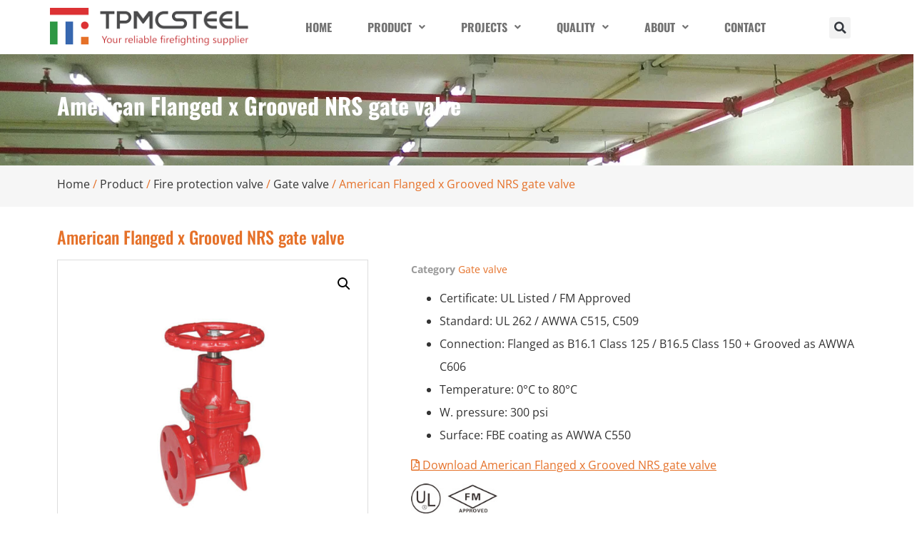

--- FILE ---
content_type: text/html; charset=UTF-8
request_url: https://tpmcsteel.com/product/american-flanged-x-grooved-nrs-gate-valve/
body_size: 43397
content:
<!doctype html>
<html dir="ltr" lang="en-US" prefix="og: https://ogp.me/ns#">
<head>
	<meta charset="UTF-8">
	<meta name="viewport" content="width=device-width, initial-scale=1">
	<link rel="profile" href="https://gmpg.org/xfn/11">
	<title>Flanged x Grooved NRS gate valve - TPMCSTEEL</title>
	<style>img:is([sizes="auto" i], [sizes^="auto," i]) { contain-intrinsic-size: 3000px 1500px }</style>
	
		<!-- All in One SEO 4.9.1.1 - aioseo.com -->
	<meta name="description" content="Flanged x Grooved NRS gate valve means Non Rising Stem gate valve by flanged and grooved connection conversion. Certificate: UL Listed / FM Approved." />
	<meta name="robots" content="max-image-preview:large" />
	<link rel="canonical" href="https://tpmcsteel.com/product/american-flanged-x-grooved-nrs-gate-valve/" />
	<meta name="generator" content="All in One SEO (AIOSEO) 4.9.1.1" />

		<!-- Google Tag Manager -->
<script>(function(w,d,s,l,i){w[l]=w[l]||[];w[l].push({'gtm.start':
new Date().getTime(),event:'gtm.js'});var f=d.getElementsByTagName(s)[0],
j=d.createElement(s),dl=l!='dataLayer'?'&l='+l:'';j.async=true;j.src=
'https://www.googletagmanager.com/gtm.js?id='+i+dl;f.parentNode.insertBefore(j,f);
})(window,document,'script','dataLayer','GTM-53KFNZ5');</script>
<!-- End Google Tag Manager -->
		<meta property="og:locale" content="en_US" />
		<meta property="og:site_name" content="TPMCSTEEL - A Reliable Supplier For Firefighting Products" />
		<meta property="og:type" content="article" />
		<meta property="og:title" content="Flanged x Grooved NRS gate valve - TPMCSTEEL" />
		<meta property="og:description" content="Flanged x Grooved NRS gate valve means Non Rising Stem gate valve by flanged and grooved connection conversion. Certificate: UL Listed / FM Approved." />
		<meta property="og:url" content="https://tpmcsteel.com/product/american-flanged-x-grooved-nrs-gate-valve/" />
		<meta property="og:image" content="https://tpmcsteel.com/wp-content/uploads/2021/05/TPMCLOGO.png" />
		<meta property="og:image:secure_url" content="https://tpmcsteel.com/wp-content/uploads/2021/05/TPMCLOGO.png" />
		<meta property="article:published_time" content="2021-09-07T02:53:55+00:00" />
		<meta property="article:modified_time" content="2023-06-06T09:40:05+00:00" />
		<meta name="twitter:card" content="summary" />
		<meta name="twitter:title" content="Flanged x Grooved NRS gate valve - TPMCSTEEL" />
		<meta name="twitter:description" content="Flanged x Grooved NRS gate valve means Non Rising Stem gate valve by flanged and grooved connection conversion. Certificate: UL Listed / FM Approved." />
		<meta name="twitter:image" content="https://tpmcsteel.com/wp-content/uploads/2021/05/TPMCLOGO.png" />
		<script type="application/ld+json" class="aioseo-schema">
			{"@context":"https:\/\/schema.org","@graph":[{"@type":"BreadcrumbList","@id":"https:\/\/tpmcsteel.com\/product\/american-flanged-x-grooved-nrs-gate-valve\/#breadcrumblist","itemListElement":[{"@type":"ListItem","@id":"https:\/\/tpmcsteel.com#listItem","position":1,"name":"\u4e3b\u9801","item":"https:\/\/tpmcsteel.com","nextItem":{"@type":"ListItem","@id":"https:\/\/tpmcsteel.com\/product\/#listItem","name":"Product"}},{"@type":"ListItem","@id":"https:\/\/tpmcsteel.com\/product\/#listItem","position":2,"name":"Product","item":"https:\/\/tpmcsteel.com\/product\/","nextItem":{"@type":"ListItem","@id":"https:\/\/tpmcsteel.com\/product-category\/fire-protection-valve\/#listItem","name":"Fire protection valve"},"previousItem":{"@type":"ListItem","@id":"https:\/\/tpmcsteel.com#listItem","name":"\u4e3b\u9801"}},{"@type":"ListItem","@id":"https:\/\/tpmcsteel.com\/product-category\/fire-protection-valve\/#listItem","position":3,"name":"Fire protection valve","item":"https:\/\/tpmcsteel.com\/product-category\/fire-protection-valve\/","nextItem":{"@type":"ListItem","@id":"https:\/\/tpmcsteel.com\/product-category\/fire-protection-valve\/gate-valve\/#listItem","name":"Gate valve"},"previousItem":{"@type":"ListItem","@id":"https:\/\/tpmcsteel.com\/product\/#listItem","name":"Product"}},{"@type":"ListItem","@id":"https:\/\/tpmcsteel.com\/product-category\/fire-protection-valve\/gate-valve\/#listItem","position":4,"name":"Gate valve","item":"https:\/\/tpmcsteel.com\/product-category\/fire-protection-valve\/gate-valve\/","nextItem":{"@type":"ListItem","@id":"https:\/\/tpmcsteel.com\/product\/american-flanged-x-grooved-nrs-gate-valve\/#listItem","name":"American Flanged x Grooved NRS gate valve"},"previousItem":{"@type":"ListItem","@id":"https:\/\/tpmcsteel.com\/product-category\/fire-protection-valve\/#listItem","name":"Fire protection valve"}},{"@type":"ListItem","@id":"https:\/\/tpmcsteel.com\/product\/american-flanged-x-grooved-nrs-gate-valve\/#listItem","position":5,"name":"American Flanged x Grooved NRS gate valve","previousItem":{"@type":"ListItem","@id":"https:\/\/tpmcsteel.com\/product-category\/fire-protection-valve\/gate-valve\/#listItem","name":"Gate valve"}}]},{"@type":"ItemPage","@id":"https:\/\/tpmcsteel.com\/product\/american-flanged-x-grooved-nrs-gate-valve\/#itempage","url":"https:\/\/tpmcsteel.com\/product\/american-flanged-x-grooved-nrs-gate-valve\/","name":"Flanged x Grooved NRS gate valve - TPMCSTEEL","description":"Flanged x Grooved NRS gate valve means Non Rising Stem gate valve by flanged and grooved connection conversion. Certificate: UL Listed \/ FM Approved.","inLanguage":"en-US","isPartOf":{"@id":"https:\/\/tpmcsteel.com\/#website"},"breadcrumb":{"@id":"https:\/\/tpmcsteel.com\/product\/american-flanged-x-grooved-nrs-gate-valve\/#breadcrumblist"},"image":{"@type":"ImageObject","url":"https:\/\/tpmcsteel.com\/wp-content\/uploads\/2021\/09\/American-Flanged-x-Grooved-NRS-gate-valve.jpg","@id":"https:\/\/tpmcsteel.com\/product\/american-flanged-x-grooved-nrs-gate-valve\/#mainImage","width":800,"height":800,"caption":"American Flanged x Grooved NRS gate valve"},"primaryImageOfPage":{"@id":"https:\/\/tpmcsteel.com\/product\/american-flanged-x-grooved-nrs-gate-valve\/#mainImage"},"datePublished":"2021-09-07T10:53:55+08:00","dateModified":"2023-06-06T17:40:05+08:00"},{"@type":"Organization","@id":"https:\/\/tpmcsteel.com\/#organization","name":"TPMCSTEEL","description":"A Reliable Supplier For Firefighting Products","url":"https:\/\/tpmcsteel.com\/","logo":{"@type":"ImageObject","url":"https:\/\/tpmcsteel.com\/wp-content\/uploads\/2021\/05\/TPMCLOGO.png","@id":"https:\/\/tpmcsteel.com\/product\/american-flanged-x-grooved-nrs-gate-valve\/#organizationLogo","width":300,"height":57},"image":{"@id":"https:\/\/tpmcsteel.com\/product\/american-flanged-x-grooved-nrs-gate-valve\/#organizationLogo"}},{"@type":"WebSite","@id":"https:\/\/tpmcsteel.com\/#website","url":"https:\/\/tpmcsteel.com\/","name":"TPMCSTEEL","description":"A Reliable Supplier For Firefighting Products","inLanguage":"en-US","publisher":{"@id":"https:\/\/tpmcsteel.com\/#organization"}}]}
		</script>
		<!-- All in One SEO -->

<script>window._wca = window._wca || [];</script>
<link rel='dns-prefetch' href='//stats.wp.com' />
<link rel="alternate" type="application/rss+xml" title="TPMCSTEEL &raquo; Feed" href="https://tpmcsteel.com/feed/" />
<link rel="alternate" type="application/rss+xml" title="TPMCSTEEL &raquo; Comments Feed" href="https://tpmcsteel.com/comments/feed/" />
<script>
window._wpemojiSettings = {"baseUrl":"https:\/\/s.w.org\/images\/core\/emoji\/16.0.1\/72x72\/","ext":".png","svgUrl":"https:\/\/s.w.org\/images\/core\/emoji\/16.0.1\/svg\/","svgExt":".svg","source":{"concatemoji":"https:\/\/tpmcsteel.com\/wp-includes\/js\/wp-emoji-release.min.js?ver=6.8.3"}};
/*! This file is auto-generated */
!function(s,n){var o,i,e;function c(e){try{var t={supportTests:e,timestamp:(new Date).valueOf()};sessionStorage.setItem(o,JSON.stringify(t))}catch(e){}}function p(e,t,n){e.clearRect(0,0,e.canvas.width,e.canvas.height),e.fillText(t,0,0);var t=new Uint32Array(e.getImageData(0,0,e.canvas.width,e.canvas.height).data),a=(e.clearRect(0,0,e.canvas.width,e.canvas.height),e.fillText(n,0,0),new Uint32Array(e.getImageData(0,0,e.canvas.width,e.canvas.height).data));return t.every(function(e,t){return e===a[t]})}function u(e,t){e.clearRect(0,0,e.canvas.width,e.canvas.height),e.fillText(t,0,0);for(var n=e.getImageData(16,16,1,1),a=0;a<n.data.length;a++)if(0!==n.data[a])return!1;return!0}function f(e,t,n,a){switch(t){case"flag":return n(e,"\ud83c\udff3\ufe0f\u200d\u26a7\ufe0f","\ud83c\udff3\ufe0f\u200b\u26a7\ufe0f")?!1:!n(e,"\ud83c\udde8\ud83c\uddf6","\ud83c\udde8\u200b\ud83c\uddf6")&&!n(e,"\ud83c\udff4\udb40\udc67\udb40\udc62\udb40\udc65\udb40\udc6e\udb40\udc67\udb40\udc7f","\ud83c\udff4\u200b\udb40\udc67\u200b\udb40\udc62\u200b\udb40\udc65\u200b\udb40\udc6e\u200b\udb40\udc67\u200b\udb40\udc7f");case"emoji":return!a(e,"\ud83e\udedf")}return!1}function g(e,t,n,a){var r="undefined"!=typeof WorkerGlobalScope&&self instanceof WorkerGlobalScope?new OffscreenCanvas(300,150):s.createElement("canvas"),o=r.getContext("2d",{willReadFrequently:!0}),i=(o.textBaseline="top",o.font="600 32px Arial",{});return e.forEach(function(e){i[e]=t(o,e,n,a)}),i}function t(e){var t=s.createElement("script");t.src=e,t.defer=!0,s.head.appendChild(t)}"undefined"!=typeof Promise&&(o="wpEmojiSettingsSupports",i=["flag","emoji"],n.supports={everything:!0,everythingExceptFlag:!0},e=new Promise(function(e){s.addEventListener("DOMContentLoaded",e,{once:!0})}),new Promise(function(t){var n=function(){try{var e=JSON.parse(sessionStorage.getItem(o));if("object"==typeof e&&"number"==typeof e.timestamp&&(new Date).valueOf()<e.timestamp+604800&&"object"==typeof e.supportTests)return e.supportTests}catch(e){}return null}();if(!n){if("undefined"!=typeof Worker&&"undefined"!=typeof OffscreenCanvas&&"undefined"!=typeof URL&&URL.createObjectURL&&"undefined"!=typeof Blob)try{var e="postMessage("+g.toString()+"("+[JSON.stringify(i),f.toString(),p.toString(),u.toString()].join(",")+"));",a=new Blob([e],{type:"text/javascript"}),r=new Worker(URL.createObjectURL(a),{name:"wpTestEmojiSupports"});return void(r.onmessage=function(e){c(n=e.data),r.terminate(),t(n)})}catch(e){}c(n=g(i,f,p,u))}t(n)}).then(function(e){for(var t in e)n.supports[t]=e[t],n.supports.everything=n.supports.everything&&n.supports[t],"flag"!==t&&(n.supports.everythingExceptFlag=n.supports.everythingExceptFlag&&n.supports[t]);n.supports.everythingExceptFlag=n.supports.everythingExceptFlag&&!n.supports.flag,n.DOMReady=!1,n.readyCallback=function(){n.DOMReady=!0}}).then(function(){return e}).then(function(){var e;n.supports.everything||(n.readyCallback(),(e=n.source||{}).concatemoji?t(e.concatemoji):e.wpemoji&&e.twemoji&&(t(e.twemoji),t(e.wpemoji)))}))}((window,document),window._wpemojiSettings);
</script>

<style id='wp-emoji-styles-inline-css'>

	img.wp-smiley, img.emoji {
		display: inline !important;
		border: none !important;
		box-shadow: none !important;
		height: 1em !important;
		width: 1em !important;
		margin: 0 0.07em !important;
		vertical-align: -0.1em !important;
		background: none !important;
		padding: 0 !important;
	}
</style>
<link rel='stylesheet' id='wp-block-library-css' href='https://tpmcsteel.com/wp-includes/css/dist/block-library/style.min.css?ver=6.8.3' media='all' />
<link rel='stylesheet' id='aioseo/css/src/vue/standalone/blocks/table-of-contents/global.scss-css' href='https://tpmcsteel.com/wp-content/plugins/all-in-one-seo-pack/dist/Lite/assets/css/table-of-contents/global.e90f6d47.css?ver=4.9.1.1' media='all' />
<style id='global-styles-inline-css'>
:root{--wp--preset--aspect-ratio--square: 1;--wp--preset--aspect-ratio--4-3: 4/3;--wp--preset--aspect-ratio--3-4: 3/4;--wp--preset--aspect-ratio--3-2: 3/2;--wp--preset--aspect-ratio--2-3: 2/3;--wp--preset--aspect-ratio--16-9: 16/9;--wp--preset--aspect-ratio--9-16: 9/16;--wp--preset--color--black: #000000;--wp--preset--color--cyan-bluish-gray: #abb8c3;--wp--preset--color--white: #ffffff;--wp--preset--color--pale-pink: #f78da7;--wp--preset--color--vivid-red: #cf2e2e;--wp--preset--color--luminous-vivid-orange: #ff6900;--wp--preset--color--luminous-vivid-amber: #fcb900;--wp--preset--color--light-green-cyan: #7bdcb5;--wp--preset--color--vivid-green-cyan: #00d084;--wp--preset--color--pale-cyan-blue: #8ed1fc;--wp--preset--color--vivid-cyan-blue: #0693e3;--wp--preset--color--vivid-purple: #9b51e0;--wp--preset--gradient--vivid-cyan-blue-to-vivid-purple: linear-gradient(135deg,rgba(6,147,227,1) 0%,rgb(155,81,224) 100%);--wp--preset--gradient--light-green-cyan-to-vivid-green-cyan: linear-gradient(135deg,rgb(122,220,180) 0%,rgb(0,208,130) 100%);--wp--preset--gradient--luminous-vivid-amber-to-luminous-vivid-orange: linear-gradient(135deg,rgba(252,185,0,1) 0%,rgba(255,105,0,1) 100%);--wp--preset--gradient--luminous-vivid-orange-to-vivid-red: linear-gradient(135deg,rgba(255,105,0,1) 0%,rgb(207,46,46) 100%);--wp--preset--gradient--very-light-gray-to-cyan-bluish-gray: linear-gradient(135deg,rgb(238,238,238) 0%,rgb(169,184,195) 100%);--wp--preset--gradient--cool-to-warm-spectrum: linear-gradient(135deg,rgb(74,234,220) 0%,rgb(151,120,209) 20%,rgb(207,42,186) 40%,rgb(238,44,130) 60%,rgb(251,105,98) 80%,rgb(254,248,76) 100%);--wp--preset--gradient--blush-light-purple: linear-gradient(135deg,rgb(255,206,236) 0%,rgb(152,150,240) 100%);--wp--preset--gradient--blush-bordeaux: linear-gradient(135deg,rgb(254,205,165) 0%,rgb(254,45,45) 50%,rgb(107,0,62) 100%);--wp--preset--gradient--luminous-dusk: linear-gradient(135deg,rgb(255,203,112) 0%,rgb(199,81,192) 50%,rgb(65,88,208) 100%);--wp--preset--gradient--pale-ocean: linear-gradient(135deg,rgb(255,245,203) 0%,rgb(182,227,212) 50%,rgb(51,167,181) 100%);--wp--preset--gradient--electric-grass: linear-gradient(135deg,rgb(202,248,128) 0%,rgb(113,206,126) 100%);--wp--preset--gradient--midnight: linear-gradient(135deg,rgb(2,3,129) 0%,rgb(40,116,252) 100%);--wp--preset--font-size--small: 13px;--wp--preset--font-size--medium: 20px;--wp--preset--font-size--large: 36px;--wp--preset--font-size--x-large: 42px;--wp--preset--spacing--20: 0.44rem;--wp--preset--spacing--30: 0.67rem;--wp--preset--spacing--40: 1rem;--wp--preset--spacing--50: 1.5rem;--wp--preset--spacing--60: 2.25rem;--wp--preset--spacing--70: 3.38rem;--wp--preset--spacing--80: 5.06rem;--wp--preset--shadow--natural: 6px 6px 9px rgba(0, 0, 0, 0.2);--wp--preset--shadow--deep: 12px 12px 50px rgba(0, 0, 0, 0.4);--wp--preset--shadow--sharp: 6px 6px 0px rgba(0, 0, 0, 0.2);--wp--preset--shadow--outlined: 6px 6px 0px -3px rgba(255, 255, 255, 1), 6px 6px rgba(0, 0, 0, 1);--wp--preset--shadow--crisp: 6px 6px 0px rgba(0, 0, 0, 1);}:root { --wp--style--global--content-size: 800px;--wp--style--global--wide-size: 1200px; }:where(body) { margin: 0; }.wp-site-blocks > .alignleft { float: left; margin-right: 2em; }.wp-site-blocks > .alignright { float: right; margin-left: 2em; }.wp-site-blocks > .aligncenter { justify-content: center; margin-left: auto; margin-right: auto; }:where(.wp-site-blocks) > * { margin-block-start: 24px; margin-block-end: 0; }:where(.wp-site-blocks) > :first-child { margin-block-start: 0; }:where(.wp-site-blocks) > :last-child { margin-block-end: 0; }:root { --wp--style--block-gap: 24px; }:root :where(.is-layout-flow) > :first-child{margin-block-start: 0;}:root :where(.is-layout-flow) > :last-child{margin-block-end: 0;}:root :where(.is-layout-flow) > *{margin-block-start: 24px;margin-block-end: 0;}:root :where(.is-layout-constrained) > :first-child{margin-block-start: 0;}:root :where(.is-layout-constrained) > :last-child{margin-block-end: 0;}:root :where(.is-layout-constrained) > *{margin-block-start: 24px;margin-block-end: 0;}:root :where(.is-layout-flex){gap: 24px;}:root :where(.is-layout-grid){gap: 24px;}.is-layout-flow > .alignleft{float: left;margin-inline-start: 0;margin-inline-end: 2em;}.is-layout-flow > .alignright{float: right;margin-inline-start: 2em;margin-inline-end: 0;}.is-layout-flow > .aligncenter{margin-left: auto !important;margin-right: auto !important;}.is-layout-constrained > .alignleft{float: left;margin-inline-start: 0;margin-inline-end: 2em;}.is-layout-constrained > .alignright{float: right;margin-inline-start: 2em;margin-inline-end: 0;}.is-layout-constrained > .aligncenter{margin-left: auto !important;margin-right: auto !important;}.is-layout-constrained > :where(:not(.alignleft):not(.alignright):not(.alignfull)){max-width: var(--wp--style--global--content-size);margin-left: auto !important;margin-right: auto !important;}.is-layout-constrained > .alignwide{max-width: var(--wp--style--global--wide-size);}body .is-layout-flex{display: flex;}.is-layout-flex{flex-wrap: wrap;align-items: center;}.is-layout-flex > :is(*, div){margin: 0;}body .is-layout-grid{display: grid;}.is-layout-grid > :is(*, div){margin: 0;}body{padding-top: 0px;padding-right: 0px;padding-bottom: 0px;padding-left: 0px;}a:where(:not(.wp-element-button)){text-decoration: underline;}:root :where(.wp-element-button, .wp-block-button__link){background-color: #32373c;border-width: 0;color: #fff;font-family: inherit;font-size: inherit;line-height: inherit;padding: calc(0.667em + 2px) calc(1.333em + 2px);text-decoration: none;}.has-black-color{color: var(--wp--preset--color--black) !important;}.has-cyan-bluish-gray-color{color: var(--wp--preset--color--cyan-bluish-gray) !important;}.has-white-color{color: var(--wp--preset--color--white) !important;}.has-pale-pink-color{color: var(--wp--preset--color--pale-pink) !important;}.has-vivid-red-color{color: var(--wp--preset--color--vivid-red) !important;}.has-luminous-vivid-orange-color{color: var(--wp--preset--color--luminous-vivid-orange) !important;}.has-luminous-vivid-amber-color{color: var(--wp--preset--color--luminous-vivid-amber) !important;}.has-light-green-cyan-color{color: var(--wp--preset--color--light-green-cyan) !important;}.has-vivid-green-cyan-color{color: var(--wp--preset--color--vivid-green-cyan) !important;}.has-pale-cyan-blue-color{color: var(--wp--preset--color--pale-cyan-blue) !important;}.has-vivid-cyan-blue-color{color: var(--wp--preset--color--vivid-cyan-blue) !important;}.has-vivid-purple-color{color: var(--wp--preset--color--vivid-purple) !important;}.has-black-background-color{background-color: var(--wp--preset--color--black) !important;}.has-cyan-bluish-gray-background-color{background-color: var(--wp--preset--color--cyan-bluish-gray) !important;}.has-white-background-color{background-color: var(--wp--preset--color--white) !important;}.has-pale-pink-background-color{background-color: var(--wp--preset--color--pale-pink) !important;}.has-vivid-red-background-color{background-color: var(--wp--preset--color--vivid-red) !important;}.has-luminous-vivid-orange-background-color{background-color: var(--wp--preset--color--luminous-vivid-orange) !important;}.has-luminous-vivid-amber-background-color{background-color: var(--wp--preset--color--luminous-vivid-amber) !important;}.has-light-green-cyan-background-color{background-color: var(--wp--preset--color--light-green-cyan) !important;}.has-vivid-green-cyan-background-color{background-color: var(--wp--preset--color--vivid-green-cyan) !important;}.has-pale-cyan-blue-background-color{background-color: var(--wp--preset--color--pale-cyan-blue) !important;}.has-vivid-cyan-blue-background-color{background-color: var(--wp--preset--color--vivid-cyan-blue) !important;}.has-vivid-purple-background-color{background-color: var(--wp--preset--color--vivid-purple) !important;}.has-black-border-color{border-color: var(--wp--preset--color--black) !important;}.has-cyan-bluish-gray-border-color{border-color: var(--wp--preset--color--cyan-bluish-gray) !important;}.has-white-border-color{border-color: var(--wp--preset--color--white) !important;}.has-pale-pink-border-color{border-color: var(--wp--preset--color--pale-pink) !important;}.has-vivid-red-border-color{border-color: var(--wp--preset--color--vivid-red) !important;}.has-luminous-vivid-orange-border-color{border-color: var(--wp--preset--color--luminous-vivid-orange) !important;}.has-luminous-vivid-amber-border-color{border-color: var(--wp--preset--color--luminous-vivid-amber) !important;}.has-light-green-cyan-border-color{border-color: var(--wp--preset--color--light-green-cyan) !important;}.has-vivid-green-cyan-border-color{border-color: var(--wp--preset--color--vivid-green-cyan) !important;}.has-pale-cyan-blue-border-color{border-color: var(--wp--preset--color--pale-cyan-blue) !important;}.has-vivid-cyan-blue-border-color{border-color: var(--wp--preset--color--vivid-cyan-blue) !important;}.has-vivid-purple-border-color{border-color: var(--wp--preset--color--vivid-purple) !important;}.has-vivid-cyan-blue-to-vivid-purple-gradient-background{background: var(--wp--preset--gradient--vivid-cyan-blue-to-vivid-purple) !important;}.has-light-green-cyan-to-vivid-green-cyan-gradient-background{background: var(--wp--preset--gradient--light-green-cyan-to-vivid-green-cyan) !important;}.has-luminous-vivid-amber-to-luminous-vivid-orange-gradient-background{background: var(--wp--preset--gradient--luminous-vivid-amber-to-luminous-vivid-orange) !important;}.has-luminous-vivid-orange-to-vivid-red-gradient-background{background: var(--wp--preset--gradient--luminous-vivid-orange-to-vivid-red) !important;}.has-very-light-gray-to-cyan-bluish-gray-gradient-background{background: var(--wp--preset--gradient--very-light-gray-to-cyan-bluish-gray) !important;}.has-cool-to-warm-spectrum-gradient-background{background: var(--wp--preset--gradient--cool-to-warm-spectrum) !important;}.has-blush-light-purple-gradient-background{background: var(--wp--preset--gradient--blush-light-purple) !important;}.has-blush-bordeaux-gradient-background{background: var(--wp--preset--gradient--blush-bordeaux) !important;}.has-luminous-dusk-gradient-background{background: var(--wp--preset--gradient--luminous-dusk) !important;}.has-pale-ocean-gradient-background{background: var(--wp--preset--gradient--pale-ocean) !important;}.has-electric-grass-gradient-background{background: var(--wp--preset--gradient--electric-grass) !important;}.has-midnight-gradient-background{background: var(--wp--preset--gradient--midnight) !important;}.has-small-font-size{font-size: var(--wp--preset--font-size--small) !important;}.has-medium-font-size{font-size: var(--wp--preset--font-size--medium) !important;}.has-large-font-size{font-size: var(--wp--preset--font-size--large) !important;}.has-x-large-font-size{font-size: var(--wp--preset--font-size--x-large) !important;}
:root :where(.wp-block-pullquote){font-size: 1.5em;line-height: 1.6;}
</style>
<link rel='stylesheet' id='dashicons-css' href='https://tpmcsteel.com/wp-includes/css/dashicons.min.css?ver=6.8.3' media='all' />
<link rel='stylesheet' id='to-top-css' href='https://tpmcsteel.com/wp-content/plugins/to-top/public/css/to-top-public.css?ver=2.5.5' media='all' />
<link rel='stylesheet' id='photoswipe-css' href='https://tpmcsteel.com/wp-content/plugins/woocommerce/assets/css/photoswipe/photoswipe.min.css?ver=10.3.7' media='all' />
<link rel='stylesheet' id='photoswipe-default-skin-css' href='https://tpmcsteel.com/wp-content/plugins/woocommerce/assets/css/photoswipe/default-skin/default-skin.min.css?ver=10.3.7' media='all' />
<link rel='stylesheet' id='woocommerce-layout-css' href='https://tpmcsteel.com/wp-content/plugins/woocommerce/assets/css/woocommerce-layout.css?ver=10.3.7' media='all' />
<style id='woocommerce-layout-inline-css'>

	.infinite-scroll .woocommerce-pagination {
		display: none;
	}
</style>
<link rel='stylesheet' id='woocommerce-smallscreen-css' href='https://tpmcsteel.com/wp-content/plugins/woocommerce/assets/css/woocommerce-smallscreen.css?ver=10.3.7' media='only screen and (max-width: 768px)' />
<link rel='stylesheet' id='woocommerce-general-css' href='https://tpmcsteel.com/wp-content/plugins/woocommerce/assets/css/woocommerce.css?ver=10.3.7' media='all' />
<style id='woocommerce-inline-inline-css'>
.woocommerce form .form-row .required { visibility: visible; }
</style>
<link rel='stylesheet' id='css-file-css' href='https://tpmcsteel.com/wp-content/plugins/woocommerce-for-b2b/css/elementor.css?ver=1.1' media='all' />
<link rel='stylesheet' id='brands-styles-css' href='https://tpmcsteel.com/wp-content/plugins/woocommerce/assets/css/brands.css?ver=10.3.7' media='all' />
<link rel='stylesheet' id='hello-elementor-css' href='https://tpmcsteel.com/wp-content/themes/hello-elementor/assets/css/reset.css?ver=3.4.5' media='all' />
<link rel='stylesheet' id='hello-elementor-theme-style-css' href='https://tpmcsteel.com/wp-content/themes/hello-elementor/assets/css/theme.css?ver=3.4.5' media='all' />
<link rel='stylesheet' id='hello-elementor-header-footer-css' href='https://tpmcsteel.com/wp-content/themes/hello-elementor/assets/css/header-footer.css?ver=3.4.5' media='all' />
<link rel='stylesheet' id='elementor-frontend-css' href='https://tpmcsteel.com/wp-content/plugins/elementor/assets/css/frontend.min.css?ver=3.33.4' media='all' />
<link rel='stylesheet' id='widget-image-css' href='https://tpmcsteel.com/wp-content/plugins/elementor/assets/css/widget-image.min.css?ver=3.33.4' media='all' />
<link rel='stylesheet' id='e-motion-fx-css' href='https://tpmcsteel.com/wp-content/plugins/elementor-pro/assets/css/modules/motion-fx.min.css?ver=3.33.2' media='all' />
<link rel='stylesheet' id='widget-search-form-css' href='https://tpmcsteel.com/wp-content/plugins/elementor-pro/assets/css/widget-search-form.min.css?ver=3.33.2' media='all' />
<link rel='stylesheet' id='elementor-icons-shared-0-css' href='https://tpmcsteel.com/wp-content/plugins/elementor/assets/lib/font-awesome/css/fontawesome.min.css?ver=5.15.3' media='all' />
<link rel='stylesheet' id='elementor-icons-fa-solid-css' href='https://tpmcsteel.com/wp-content/plugins/elementor/assets/lib/font-awesome/css/solid.min.css?ver=5.15.3' media='all' />
<link rel='stylesheet' id='e-sticky-css' href='https://tpmcsteel.com/wp-content/plugins/elementor-pro/assets/css/modules/sticky.min.css?ver=3.33.2' media='all' />
<link rel='stylesheet' id='widget-heading-css' href='https://tpmcsteel.com/wp-content/plugins/elementor/assets/css/widget-heading.min.css?ver=3.33.4' media='all' />
<link rel='stylesheet' id='widget-icon-list-css' href='https://tpmcsteel.com/wp-content/plugins/elementor/assets/css/widget-icon-list.min.css?ver=3.33.4' media='all' />
<link rel='stylesheet' id='widget-social-icons-css' href='https://tpmcsteel.com/wp-content/plugins/elementor/assets/css/widget-social-icons.min.css?ver=3.33.4' media='all' />
<link rel='stylesheet' id='e-apple-webkit-css' href='https://tpmcsteel.com/wp-content/plugins/elementor/assets/css/conditionals/apple-webkit.min.css?ver=3.33.4' media='all' />
<link rel='stylesheet' id='widget-form-css' href='https://tpmcsteel.com/wp-content/plugins/elementor-pro/assets/css/widget-form.min.css?ver=3.33.2' media='all' />
<link rel='stylesheet' id='widget-woocommerce-product-images-css' href='https://tpmcsteel.com/wp-content/plugins/elementor-pro/assets/css/widget-woocommerce-product-images.min.css?ver=3.33.2' media='all' />
<link rel='stylesheet' id='widget-woocommerce-product-meta-css' href='https://tpmcsteel.com/wp-content/plugins/elementor-pro/assets/css/widget-woocommerce-product-meta.min.css?ver=3.33.2' media='all' />
<link rel='stylesheet' id='elementor-icons-css' href='https://tpmcsteel.com/wp-content/plugins/elementor/assets/lib/eicons/css/elementor-icons.min.css?ver=5.44.0' media='all' />
<link rel='stylesheet' id='elementor-post-56-css' href='https://tpmcsteel.com/wp-content/uploads/elementor/css/post-56.css?ver=1766761870' media='all' />
<link rel='stylesheet' id='uael-frontend-css' href='https://tpmcsteel.com/wp-content/plugins/ultimate-elementor/assets/min-css/uael-frontend.min.css?ver=1.42.0' media='all' />
<link rel='stylesheet' id='uael-teammember-social-icons-css' href='https://tpmcsteel.com/wp-content/plugins/elementor/assets/css/widget-social-icons.min.css?ver=3.24.0' media='all' />
<link rel='stylesheet' id='uael-social-share-icons-brands-css' href='https://tpmcsteel.com/wp-content/plugins/elementor/assets/lib/font-awesome/css/brands.css?ver=5.15.3' media='all' />
<link rel='stylesheet' id='uael-social-share-icons-fontawesome-css' href='https://tpmcsteel.com/wp-content/plugins/elementor/assets/lib/font-awesome/css/fontawesome.css?ver=5.15.3' media='all' />
<link rel='stylesheet' id='uael-nav-menu-icons-css' href='https://tpmcsteel.com/wp-content/plugins/elementor/assets/lib/font-awesome/css/solid.css?ver=5.15.3' media='all' />
<link rel='stylesheet' id='elementor-post-561-css' href='https://tpmcsteel.com/wp-content/uploads/elementor/css/post-561.css?ver=1766761712' media='all' />
<link rel='stylesheet' id='elementor-post-81-css' href='https://tpmcsteel.com/wp-content/uploads/elementor/css/post-81.css?ver=1766761588' media='all' />
<link rel='stylesheet' id='elementor-post-249-css' href='https://tpmcsteel.com/wp-content/uploads/elementor/css/post-249.css?ver=1766761588' media='all' />
<link rel='stylesheet' id='hello-elementor-child-style-css' href='https://tpmcsteel.com/wp-content/themes/hello-theme-child-master/style.css?ver=1.0.0' media='all' />
<link rel='stylesheet' id='elementor-gf-local-oswald-css' href='https://tpmcsteel.com/wp-content/uploads/elementor/google-fonts/css/oswald.css?ver=1747813047' media='all' />
<link rel='stylesheet' id='elementor-gf-local-opensans-css' href='https://tpmcsteel.com/wp-content/uploads/elementor/google-fonts/css/opensans.css?ver=1747813069' media='all' />
<link rel='stylesheet' id='elementor-icons-fa-regular-css' href='https://tpmcsteel.com/wp-content/plugins/elementor/assets/lib/font-awesome/css/regular.min.css?ver=5.15.3' media='all' />
<link rel='stylesheet' id='elementor-icons-fa-brands-css' href='https://tpmcsteel.com/wp-content/plugins/elementor/assets/lib/font-awesome/css/brands.min.css?ver=5.15.3' media='all' />
<script src="https://tpmcsteel.com/wp-includes/js/jquery/jquery.min.js?ver=3.7.1" id="jquery-core-js"></script>
<script src="https://tpmcsteel.com/wp-includes/js/jquery/jquery-migrate.min.js?ver=3.4.1" id="jquery-migrate-js"></script>
<script id="to-top-js-extra">
var to_top_options = {"scroll_offset":"100","icon_opacity":"50","style":"icon","icon_type":"dashicons-arrow-up-alt2","icon_color":"#ffffff","icon_bg_color":"#f0632b","icon_size":"40","border_radius":"50","image":"https:\/\/tpmcsteel.com\/wp-content\/plugins\/to-top\/admin\/images\/default.png","image_width":"65","image_alt":"","location":"bottom-right","margin_x":"100","margin_y":"20","show_on_admin":"0","enable_autohide":"1","autohide_time":"2","enable_hide_small_device":"1","small_device_max_width":"640","reset":"0"};
</script>
<script async src="https://tpmcsteel.com/wp-content/plugins/to-top/public/js/to-top-public.js?ver=2.5.5" id="to-top-js"></script>
<script src="https://tpmcsteel.com/wp-content/plugins/woocommerce/assets/js/jquery-blockui/jquery.blockUI.min.js?ver=2.7.0-wc.10.3.7" id="wc-jquery-blockui-js" defer data-wp-strategy="defer"></script>
<script id="wc-add-to-cart-js-extra">
var wc_add_to_cart_params = {"ajax_url":"\/wp-admin\/admin-ajax.php","wc_ajax_url":"\/?wc-ajax=%%endpoint%%","i18n_view_cart":"View cart","cart_url":"https:\/\/tpmcsteel.com","is_cart":"","cart_redirect_after_add":"no"};
</script>
<script src="https://tpmcsteel.com/wp-content/plugins/woocommerce/assets/js/frontend/add-to-cart.min.js?ver=10.3.7" id="wc-add-to-cart-js" defer data-wp-strategy="defer"></script>
<script src="https://tpmcsteel.com/wp-content/plugins/woocommerce/assets/js/zoom/jquery.zoom.min.js?ver=1.7.21-wc.10.3.7" id="wc-zoom-js" defer data-wp-strategy="defer"></script>
<script src="https://tpmcsteel.com/wp-content/plugins/woocommerce/assets/js/flexslider/jquery.flexslider.min.js?ver=2.7.2-wc.10.3.7" id="wc-flexslider-js" defer data-wp-strategy="defer"></script>
<script src="https://tpmcsteel.com/wp-content/plugins/woocommerce/assets/js/photoswipe/photoswipe.min.js?ver=4.1.1-wc.10.3.7" id="wc-photoswipe-js" defer data-wp-strategy="defer"></script>
<script src="https://tpmcsteel.com/wp-content/plugins/woocommerce/assets/js/photoswipe/photoswipe-ui-default.min.js?ver=4.1.1-wc.10.3.7" id="wc-photoswipe-ui-default-js" defer data-wp-strategy="defer"></script>
<script id="wc-single-product-js-extra">
var wc_single_product_params = {"i18n_required_rating_text":"Please select a rating","i18n_rating_options":["1 of 5 stars","2 of 5 stars","3 of 5 stars","4 of 5 stars","5 of 5 stars"],"i18n_product_gallery_trigger_text":"View full-screen image gallery","review_rating_required":"yes","flexslider":{"rtl":false,"animation":"slide","smoothHeight":true,"directionNav":false,"controlNav":"thumbnails","slideshow":false,"animationSpeed":500,"animationLoop":false,"allowOneSlide":false},"zoom_enabled":"1","zoom_options":[],"photoswipe_enabled":"1","photoswipe_options":{"shareEl":false,"closeOnScroll":false,"history":false,"hideAnimationDuration":0,"showAnimationDuration":0},"flexslider_enabled":"1"};
</script>
<script src="https://tpmcsteel.com/wp-content/plugins/woocommerce/assets/js/frontend/single-product.min.js?ver=10.3.7" id="wc-single-product-js" defer data-wp-strategy="defer"></script>
<script src="https://tpmcsteel.com/wp-content/plugins/woocommerce/assets/js/js-cookie/js.cookie.min.js?ver=2.1.4-wc.10.3.7" id="wc-js-cookie-js" defer data-wp-strategy="defer"></script>
<script id="woocommerce-js-extra">
var woocommerce_params = {"ajax_url":"\/wp-admin\/admin-ajax.php","wc_ajax_url":"\/?wc-ajax=%%endpoint%%","i18n_password_show":"Show password","i18n_password_hide":"Hide password"};
</script>
<script src="https://tpmcsteel.com/wp-content/plugins/woocommerce/assets/js/frontend/woocommerce.min.js?ver=10.3.7" id="woocommerce-js" defer data-wp-strategy="defer"></script>
<script src="https://stats.wp.com/s-202604.js" id="woocommerce-analytics-js" defer data-wp-strategy="defer"></script>
<link rel="https://api.w.org/" href="https://tpmcsteel.com/wp-json/" /><link rel="alternate" title="JSON" type="application/json" href="https://tpmcsteel.com/wp-json/wp/v2/product/1281" /><link rel="EditURI" type="application/rsd+xml" title="RSD" href="https://tpmcsteel.com/xmlrpc.php?rsd" />
<meta name="generator" content="WordPress 6.8.3" />
<meta name="generator" content="WooCommerce 10.3.7" />
<link rel='shortlink' href='https://tpmcsteel.com/?p=1281' />
<link rel="alternate" title="oEmbed (JSON)" type="application/json+oembed" href="https://tpmcsteel.com/wp-json/oembed/1.0/embed?url=https%3A%2F%2Ftpmcsteel.com%2Fproduct%2Famerican-flanged-x-grooved-nrs-gate-valve%2F" />
<link rel="alternate" title="oEmbed (XML)" type="text/xml+oembed" href="https://tpmcsteel.com/wp-json/oembed/1.0/embed?url=https%3A%2F%2Ftpmcsteel.com%2Fproduct%2Famerican-flanged-x-grooved-nrs-gate-valve%2F&#038;format=xml" />
	<style>img#wpstats{display:none}</style>
			<noscript><style>.woocommerce-product-gallery{ opacity: 1 !important; }</style></noscript>
	<meta name="generator" content="Elementor 3.33.4; features: additional_custom_breakpoints; settings: css_print_method-external, google_font-enabled, font_display-auto">
			<style>
				.e-con.e-parent:nth-of-type(n+4):not(.e-lazyloaded):not(.e-no-lazyload),
				.e-con.e-parent:nth-of-type(n+4):not(.e-lazyloaded):not(.e-no-lazyload) * {
					background-image: none !important;
				}
				@media screen and (max-height: 1024px) {
					.e-con.e-parent:nth-of-type(n+3):not(.e-lazyloaded):not(.e-no-lazyload),
					.e-con.e-parent:nth-of-type(n+3):not(.e-lazyloaded):not(.e-no-lazyload) * {
						background-image: none !important;
					}
				}
				@media screen and (max-height: 640px) {
					.e-con.e-parent:nth-of-type(n+2):not(.e-lazyloaded):not(.e-no-lazyload),
					.e-con.e-parent:nth-of-type(n+2):not(.e-lazyloaded):not(.e-no-lazyload) * {
						background-image: none !important;
					}
				}
			</style>
			<link rel="icon" href="https://tpmcsteel.com/wp-content/uploads/2022/08/tpmc.png" sizes="32x32" />
<link rel="icon" href="https://tpmcsteel.com/wp-content/uploads/2022/08/tpmc.png" sizes="192x192" />
<link rel="apple-touch-icon" href="https://tpmcsteel.com/wp-content/uploads/2022/08/tpmc.png" />
<meta name="msapplication-TileImage" content="https://tpmcsteel.com/wp-content/uploads/2022/08/tpmc.png" />
		<style id="wp-custom-css">
			/* -------------------------------- 

table-gridtable style

-------------------------------- */

.table-gridtable { border-width: 2px; border-color: #b6b6b7; border-collapse: collapse; text-align: center; table-layout: fixed;} 
.table-gridtable th { color:#ffffff; border-width: 2px; padding: 4px; border-style: solid; border-color: #b6b6b7; background-color: #e57129; text-align: center; vertical-align:middle; font-size:14px; }
.table-gridtable tr:nth-child(even) { background: #eeeeef;}
.table-gridtable td { border-width: 2px; padding: 2px 4px; border-style: solid; border-color: #b6b6b7; vertical-align: middle;}		</style>
		<!-- To Top Custom CSS --><style type='text/css'>#to_top_scrollup {font-size: 40px; width: 40px; height: 40px;background-color: #f0632b;-webkit-border-radius: 50%; -moz-border-radius: 50%; border-radius: 50%;right:100px;bottom:20px;}</style></head>
<body class="wp-singular product-template-default single single-product postid-1281 wp-custom-logo wp-embed-responsive wp-theme-hello-elementor wp-child-theme-hello-theme-child-master theme-hello-elementor woocommerce woocommerce-page woocommerce-no-js hello-elementor-default elementor-default elementor-template-full-width elementor-kit-56 elementor-page-249">


<a class="skip-link screen-reader-text" href="#content">Skip to content</a>

		<header data-elementor-type="header" data-elementor-id="561" class="elementor elementor-561 elementor-location-header" data-elementor-post-type="elementor_library">
					<section class="elementor-section elementor-top-section elementor-element elementor-element-1b695c9 elementor-section-content-middle elementor-section-boxed elementor-section-height-default elementor-section-height-default" data-id="1b695c9" data-element_type="section" data-settings="{&quot;background_background&quot;:&quot;classic&quot;,&quot;sticky_on&quot;:[&quot;desktop&quot;,&quot;tablet&quot;],&quot;sticky&quot;:&quot;top&quot;,&quot;sticky_offset&quot;:0,&quot;sticky_effects_offset&quot;:0,&quot;sticky_anchor_link_offset&quot;:0}">
						<div class="elementor-container elementor-column-gap-default">
					<div class="elementor-column elementor-col-33 elementor-top-column elementor-element elementor-element-f83681c" data-id="f83681c" data-element_type="column">
			<div class="elementor-widget-wrap elementor-element-populated">
						<div class="elementor-element elementor-element-0946f18 elementor-widget elementor-widget-theme-site-logo elementor-widget-image" data-id="0946f18" data-element_type="widget" data-widget_type="theme-site-logo.default">
				<div class="elementor-widget-container">
											<a href="https://tpmcsteel.com">
			<img width="300" height="57" src="https://tpmcsteel.com/wp-content/uploads/2021/05/TPMCLOGO.png" class="attachment-full size-full wp-image-287" alt="" />				</a>
											</div>
				</div>
					</div>
		</div>
				<div class="elementor-column elementor-col-33 elementor-top-column elementor-element elementor-element-b642eb9" data-id="b642eb9" data-element_type="column">
			<div class="elementor-widget-wrap elementor-element-populated">
						<div class="elementor-element elementor-element-b5e1294 uael-nav-menu__align-center uael-nav-menu__breakpoint-mobile uael-submenu-animation-slide_up uael-submenu-open-hover uael-submenu-icon-arrow uael-link-redirect-child uael-nav-menu-toggle-label-no elementor-widget elementor-widget-uael-nav-menu" data-id="b5e1294" data-element_type="widget" data-settings="{&quot;distance_from_menu_tablet&quot;:{&quot;unit&quot;:&quot;px&quot;,&quot;size&quot;:5,&quot;sizes&quot;:[]},&quot;motion_fx_motion_fx_scrolling&quot;:&quot;yes&quot;,&quot;motion_fx_devices&quot;:[&quot;mobile&quot;],&quot;distance_from_menu&quot;:{&quot;unit&quot;:&quot;px&quot;,&quot;size&quot;:&quot;&quot;,&quot;sizes&quot;:[]},&quot;distance_from_menu_mobile&quot;:{&quot;unit&quot;:&quot;px&quot;,&quot;size&quot;:&quot;&quot;,&quot;sizes&quot;:[]}}" data-widget_type="uael-nav-menu.default">
				<div class="elementor-widget-container">
							<div class="uael-nav-menu uael-layout-horizontal uael-nav-menu-layout uael-pointer__underline uael-animation__fade" data-layout="horizontal">
				<div role="button" class="uael-nav-menu__toggle elementor-clickable">
					<span class="screen-reader-text">Main Menu</span>
					<div class="uael-nav-menu-icon">
						<i aria-hidden="true" class="fas fa-align-justify"></i>					</div>
									</div>
										<nav itemscope="itemscope" itemtype="http://schema.org/SiteNavigationElement" class="uael-nav-menu__layout-horizontal uael-nav-menu__submenu-arrow" data-toggle-icon="&lt;i aria-hidden=&quot;true&quot; class=&quot;fas fa-align-justify&quot;&gt;&lt;/i&gt;" data-close-icon="&lt;i aria-hidden=&quot;true&quot; class=&quot;far fa-window-close&quot;&gt;&lt;/i&gt;" data-full-width="yes">
			 <ul class="uael-nav-menu uael-nav-menu-custom uael-custom-wrapper"><li itemprop="name" class="menu-item menu-item-has-children parent parent-has-no-child elementor-repeater-item-7e334da" data-dropdown-width="container" data-dropdown-pos=""><a href="https://tpmcsteel.com/" itemprop="url" class='uael-menu-item'>home<span class='uael-menu-toggle sub-arrow parent-item'><i class='fa'></i></span></a><li itemprop="name" class="menu-item menu-item-has-children parent parent-has-no-child elementor-repeater-item-226691c" data-dropdown-width="section" data-dropdown-pos=""><div class='uael-has-submenu-container'><a href="https://tpmcsteel.com/product/" itemprop="url" class='uael-menu-item'>product<span class='uael-menu-toggle sub-arrow parent-item'><i class='fa'></i></span></a></div><ul class='sub-menu parent-do-not-have-template'><div class="menu-item saved-content child elementor-repeater elementor-repeater-item-0b8c675">		<div data-elementor-type="section" data-elementor-id="11991" class="elementor elementor-11991 elementor-location-header" data-elementor-post-type="elementor_library">
			<div class="elementor-element elementor-element-3110446 e-flex e-con-boxed e-con e-parent" data-id="3110446" data-element_type="container">
					<div class="e-con-inner">
				<div class="elementor-element elementor-element-9383a09 elementor-hidden-desktop elementor-hidden-tablet elementor-hidden-mobile elementor-widget elementor-widget-html" data-id="9383a09" data-element_type="widget" data-widget_type="html.default">
				<div class="elementor-widget-container">
					<script>
document.addEventListener('DOMContentLoaded',function(){
jQuery(function($){
$('.hoverTabs .e-n-tab-title').mouseenter(function(){
$(this).click();
});
});
});
</script>				</div>
				</div>
				<div class="elementor-element elementor-element-82ac661 hoverTabs e-n-tabs-mobile elementor-widget elementor-widget-n-tabs" data-id="82ac661" data-element_type="widget" data-widget_type="nested-tabs.default">
				<div class="elementor-widget-container">
							<div class="e-n-tabs" data-widget-number="137021025" aria-label="Tabs. Open items with Enter or Space, close with Escape and navigate using the Arrow keys.">
			<div class="e-n-tabs-heading" role="tablist">
					<button id="e-n-tab-title-1370210251" data-tab-title-id="e-n-tab-title-1370210251" class="e-n-tab-title" aria-selected="true" data-tab-index="1" role="tab" tabindex="0" aria-controls="e-n-tab-content-1370210251" style="--n-tabs-title-order: 1;">
						<span class="e-n-tab-title-text">
				Firefighting pipe and pipe hanger			</span>
		</button>
				<button id="e-n-tab-title-1370210252" data-tab-title-id="e-n-tab-title-1370210252" class="e-n-tab-title" aria-selected="false" data-tab-index="2" role="tab" tabindex="-1" aria-controls="e-n-tab-content-1370210252" style="--n-tabs-title-order: 2;">
						<span class="e-n-tab-title-text">
				Grooved pipe fittings and couplings			</span>
		</button>
				<button id="e-n-tab-title-1370210253" data-tab-title-id="e-n-tab-title-1370210253" class="e-n-tab-title" aria-selected="false" data-tab-index="3" role="tab" tabindex="-1" aria-controls="e-n-tab-content-1370210253" style="--n-tabs-title-order: 3;">
						<span class="e-n-tab-title-text">
				Malleable iron pipe fittings			</span>
		</button>
				<button id="e-n-tab-title-1370210254" data-tab-title-id="e-n-tab-title-1370210254" class="e-n-tab-title" aria-selected="false" data-tab-index="4" role="tab" tabindex="-1" aria-controls="e-n-tab-content-1370210254" style="--n-tabs-title-order: 4;">
						<span class="e-n-tab-title-text">
				Fire protection valve			</span>
		</button>
				<button id="e-n-tab-title-1370210255" data-tab-title-id="e-n-tab-title-1370210255" class="e-n-tab-title" aria-selected="false" data-tab-index="5" role="tab" tabindex="-1" aria-controls="e-n-tab-content-1370210255" style="--n-tabs-title-order: 5;">
						<span class="e-n-tab-title-text">
				Fire pump and accessories			</span>
		</button>
				<button id="e-n-tab-title-1370210256" data-tab-title-id="e-n-tab-title-1370210256" class="e-n-tab-title" aria-selected="false" data-tab-index="6" role="tab" tabindex="-1" aria-controls="e-n-tab-content-1370210256" style="--n-tabs-title-order: 6;">
						<span class="e-n-tab-title-text">
				American Fire hydrant and fire cabinet			</span>
		</button>
				<button id="e-n-tab-title-1370210257" data-tab-title-id="e-n-tab-title-1370210257" class="e-n-tab-title" aria-selected="false" data-tab-index="7" role="tab" tabindex="-1" aria-controls="e-n-tab-content-1370210257" style="--n-tabs-title-order: 7;">
						<span class="e-n-tab-title-text">
				British Fire hydrant and fire cabinet			</span>
		</button>
				<button id="e-n-tab-title-1370210258" data-tab-title-id="e-n-tab-title-1370210258" class="e-n-tab-title" aria-selected="false" data-tab-index="8" role="tab" tabindex="-1" aria-controls="e-n-tab-content-1370210258" style="--n-tabs-title-order: 8;">
						<span class="e-n-tab-title-text">
				Fire sprinkler and accessories			</span>
		</button>
				<button id="e-n-tab-title-1370210259" data-tab-title-id="e-n-tab-title-1370210259" class="e-n-tab-title" aria-selected="false" data-tab-index="9" role="tab" tabindex="-1" aria-controls="e-n-tab-content-1370210259" style="--n-tabs-title-order: 9;">
						<span class="e-n-tab-title-text">
				Handline fire nozzle and fire monitor			</span>
		</button>
				<button id="e-n-tab-title-13702102510" data-tab-title-id="e-n-tab-title-13702102510" class="e-n-tab-title" aria-selected="false" data-tab-index="10" role="tab" tabindex="-1" aria-controls="e-n-tab-content-13702102510" style="--n-tabs-title-order: 10;">
						<span class="e-n-tab-title-text">
				Foam extinguishing system			</span>
		</button>
				<button id="e-n-tab-title-13702102511" data-tab-title-id="e-n-tab-title-13702102511" class="e-n-tab-title" aria-selected="false" data-tab-index="11" role="tab" tabindex="-1" aria-controls="e-n-tab-content-13702102511" style="--n-tabs-title-order: 11;">
						<span class="e-n-tab-title-text">
				Fire cable and conduit			</span>
		</button>
				<button id="e-n-tab-title-13702102512" data-tab-title-id="e-n-tab-title-13702102512" class="e-n-tab-title" aria-selected="false" data-tab-index="12" role="tab" tabindex="-1" aria-controls="e-n-tab-content-13702102512" style="--n-tabs-title-order: 12;">
						<span class="e-n-tab-title-text">
				Gas extinguishing system			</span>
		</button>
					</div>
			<div class="e-n-tabs-content">
				<div id="e-n-tab-content-1370210251" role="tabpanel" aria-labelledby="e-n-tab-title-1370210251" data-tab-index="1" style="--n-tabs-title-order: 1;" class="e-active elementor-element elementor-element-a0b4bdf e-con-full e-flex e-con e-child" data-id="a0b4bdf" data-element_type="container">
		<div class="elementor-element elementor-element-767b62a e-con-full e-flex e-con e-child" data-id="767b62a" data-element_type="container">
				<div class="elementor-element elementor-element-96bcb35 elementor-hidden-mobile elementor-widget elementor-widget-text-editor" data-id="96bcb35" data-element_type="widget" data-widget_type="text-editor.default">
				<div class="elementor-widget-container">
									categories								</div>
				</div>
				<div class="elementor-element elementor-element-75dd1c1 elementor-icon-list--layout-traditional elementor-list-item-link-full_width elementor-widget elementor-widget-icon-list" data-id="75dd1c1" data-element_type="widget" data-widget_type="icon-list.default">
				<div class="elementor-widget-container">
							<ul class="elementor-icon-list-items">
							<li class="elementor-icon-list-item">
											<a href="https://tpmcsteel.com/product-category/firefighting-pipe-and-pipe-hanger/fire-fighting-pipe/">

											<span class="elementor-icon-list-text">Fire fighting pipe</span>
											</a>
									</li>
								<li class="elementor-icon-list-item">
											<a href="https://tpmcsteel.com/product-category/firefighting-pipe-and-pipe-hanger/pipe-machine/">

											<span class="elementor-icon-list-text">Pipe machine</span>
											</a>
									</li>
								<li class="elementor-icon-list-item">
											<a href="https://tpmcsteel.com/product-category/firefighting-pipe-and-pipe-hanger/pipe-hanger-and-accessories/">

											<span class="elementor-icon-list-text">Pipe hanger and accessories</span>
											</a>
									</li>
								<li class="elementor-icon-list-item">
											<a href="https://tpmcsteel.com/product-category/firefighting-pipe-and-pipe-hanger/butt-weld-pipe-fittings/">

											<span class="elementor-icon-list-text">Butt weld pipe fittings</span>
											</a>
									</li>
								<li class="elementor-icon-list-item">
											<a href="https://tpmcsteel.com/product-category/firefighting-pipe-and-pipe-hanger/socket-weld-pipe-fittings/">

											<span class="elementor-icon-list-text">Socket weld pipe fittings</span>
											</a>
									</li>
								<li class="elementor-icon-list-item">
											<a href="https://tpmcsteel.com/product-category/firefighting-pipe-and-pipe-hanger/threaded-pipe-fittings/">

											<span class="elementor-icon-list-text">Threaded pipe fittings</span>
											</a>
									</li>
								<li class="elementor-icon-list-item">
											<a href="https://tpmcsteel.com/product-category/firefighting-pipe-and-pipe-hanger/other-pipe-fittings/">

											<span class="elementor-icon-list-text">Other pipe fittings</span>
											</a>
									</li>
								<li class="elementor-icon-list-item">
											<a href="https://tpmcsteel.com/product-category/firefighting-pipe-and-pipe-hanger/pipe-flange-and-accessories/">

											<span class="elementor-icon-list-text">Pipe flange and accessories</span>
											</a>
									</li>
						</ul>
						</div>
				</div>
				</div>
		<div class="elementor-element elementor-element-305de43 e-con-full e-flex e-con e-child" data-id="305de43" data-element_type="container" data-settings="{&quot;background_background&quot;:&quot;classic&quot;}">
				<div class="elementor-element elementor-element-bdf86a6 elementor-hidden-mobile elementor-widget elementor-widget-image" data-id="bdf86a6" data-element_type="widget" data-widget_type="image.default">
				<div class="elementor-widget-container">
																<a href="https://tpmcsteel.com/product-category/firefighting-pipe-and-pipe-hanger/">
							<img fetchpriority="high" width="300" height="200" src="https://tpmcsteel.com/wp-content/uploads/2024/05/Firefighting-pipe-and-pipe-hanger.webp" class="attachment-medium size-medium wp-image-12812" alt="Firefighting pipe and pipe hanger" />								</a>
															</div>
				</div>
				<div class="elementor-element elementor-element-c8b042d uael-heading-align-center uael-mobile-heading-align-center elementor-widget elementor-widget-uael-advanced-heading" data-id="c8b042d" data-element_type="widget" data-widget_type="uael-advanced-heading.default">
				<div class="elementor-widget-container">
					
		<div class="uael-module-content uael-heading-wrapper">
										<div class="uael-sub-heading elementor-inline-editing" data-elementor-setting-key="sub_heading" data-elementor-inline-editing-toolbar="advanced" >More details</div>
			
			<h3 class="uael-heading">
									<a href="https://tpmcsteel.com/product-category/firefighting-pipe-and-pipe-hanger/" >
										<span class="uael-heading-text elementor-inline-editing uael-size--default" data-elementor-setting-key="heading_title" data-elementor-inline-editing-toolbar="basic">Firefighting pipe and pipe hanger</span>
									</a>
							</h3>

			
						<div class="uael-module-content uael-separator-parent">
													<div class="uael-separator"></div>
							</div>
			
			
						</div>
						</div>
				</div>
				</div>
				</div>
		<div id="e-n-tab-content-1370210252" role="tabpanel" aria-labelledby="e-n-tab-title-1370210252" data-tab-index="2" style="--n-tabs-title-order: 2;" class=" elementor-element elementor-element-e64bf78 e-con-full e-flex e-con e-child" data-id="e64bf78" data-element_type="container">
		<div class="elementor-element elementor-element-eb3bc85 e-con-full e-flex e-con e-child" data-id="eb3bc85" data-element_type="container">
				<div class="elementor-element elementor-element-9ff6635 elementor-hidden-mobile elementor-widget elementor-widget-text-editor" data-id="9ff6635" data-element_type="widget" data-widget_type="text-editor.default">
				<div class="elementor-widget-container">
									categories								</div>
				</div>
				<div class="elementor-element elementor-element-279374a elementor-icon-list--layout-traditional elementor-list-item-link-full_width elementor-widget elementor-widget-icon-list" data-id="279374a" data-element_type="widget" data-widget_type="icon-list.default">
				<div class="elementor-widget-container">
							<ul class="elementor-icon-list-items">
							<li class="elementor-icon-list-item">
											<a href="https://tpmcsteel.com/product-category/grooved-pipe-fittings-and-couplings/grooved-fittings/">

											<span class="elementor-icon-list-text">Grooved fittings</span>
											</a>
									</li>
								<li class="elementor-icon-list-item">
											<a href="https://tpmcsteel.com/product-category/grooved-pipe-fittings-and-couplings/grooved-couplings/">

											<span class="elementor-icon-list-text">Grooved couplings</span>
											</a>
									</li>
								<li class="elementor-icon-list-item">
											<a href="https://tpmcsteel.com/product-category/grooved-pipe-fittings-and-couplings/mechanical-tee-and-cross/">

											<span class="elementor-icon-list-text">Mechanical tee and cross</span>
											</a>
									</li>
								<li class="elementor-icon-list-item">
											<a href="https://tpmcsteel.com/product-category/grooved-pipe-fittings-and-couplings/grooved-flange/">

											<span class="elementor-icon-list-text">Grooved flange</span>
											</a>
									</li>
								<li class="elementor-icon-list-item">
											<a href="https://tpmcsteel.com/product-category/grooved-pipe-fittings-and-couplings/grooved-fittings-accessories/">

											<span class="elementor-icon-list-text">Grooved fittings accessories</span>
											</a>
									</li>
						</ul>
						</div>
				</div>
				</div>
		<div class="elementor-element elementor-element-f3a5b78 e-con-full e-flex e-con e-child" data-id="f3a5b78" data-element_type="container" data-settings="{&quot;background_background&quot;:&quot;classic&quot;}">
				<div class="elementor-element elementor-element-9eee5d3 elementor-hidden-mobile elementor-widget elementor-widget-image" data-id="9eee5d3" data-element_type="widget" data-widget_type="image.default">
				<div class="elementor-widget-container">
																<a href="https://tpmcsteel.com/product-category/grooved-pipe-fittings-and-couplings/">
							<img width="300" height="200" src="https://tpmcsteel.com/wp-content/uploads/2024/05/Grooved-pipe-fittings-and-couplings.webp" class="attachment-medium size-medium wp-image-12818" alt="Grooved pipe fittings and couplings" />								</a>
															</div>
				</div>
				<div class="elementor-element elementor-element-b0c868b uael-heading-align-center elementor-widget elementor-widget-uael-advanced-heading" data-id="b0c868b" data-element_type="widget" data-widget_type="uael-advanced-heading.default">
				<div class="elementor-widget-container">
					
		<div class="uael-module-content uael-heading-wrapper">
										<div class="uael-sub-heading elementor-inline-editing" data-elementor-setting-key="sub_heading" data-elementor-inline-editing-toolbar="advanced" >More details</div>
			
			<h3 class="uael-heading">
									<a href="https://tpmcsteel.com/product-category/grooved-pipe-fittings-and-couplings/" >
										<span class="uael-heading-text elementor-inline-editing uael-size--default" data-elementor-setting-key="heading_title" data-elementor-inline-editing-toolbar="basic">Grooved pipe fittings and couplings</span>
									</a>
							</h3>

			
						<div class="uael-module-content uael-separator-parent">
													<div class="uael-separator"></div>
							</div>
			
			
						</div>
						</div>
				</div>
				</div>
				</div>
		<div id="e-n-tab-content-1370210253" role="tabpanel" aria-labelledby="e-n-tab-title-1370210253" data-tab-index="3" style="--n-tabs-title-order: 3;" class=" elementor-element elementor-element-1b4bfab e-con-full e-flex e-con e-child" data-id="1b4bfab" data-element_type="container">
		<div class="elementor-element elementor-element-9d0311f e-con-full e-flex e-con e-child" data-id="9d0311f" data-element_type="container">
				<div class="elementor-element elementor-element-869856a elementor-hidden-mobile elementor-widget elementor-widget-text-editor" data-id="869856a" data-element_type="widget" data-widget_type="text-editor.default">
				<div class="elementor-widget-container">
									categories								</div>
				</div>
				<div class="elementor-element elementor-element-119666e elementor-icon-list--layout-traditional elementor-list-item-link-full_width elementor-widget elementor-widget-icon-list" data-id="119666e" data-element_type="widget" data-widget_type="icon-list.default">
				<div class="elementor-widget-container">
							<ul class="elementor-icon-list-items">
							<li class="elementor-icon-list-item">
											<a href="https://tpmcsteel.com/product-category/malleable-iron-pipe-fittings/bs-en-standard-malleable-cast-iron-pipe-fittings/">

											<span class="elementor-icon-list-text">BS / EN standard Malleable cast iron pipe fittings</span>
											</a>
									</li>
								<li class="elementor-icon-list-item">
											<a href="https://tpmcsteel.com/product-category/malleable-iron-pipe-fittings/american-standard-malleable-iron-pipe-fittings/">

											<span class="elementor-icon-list-text">American standard Malleable iron pipe fittings</span>
											</a>
									</li>
						</ul>
						</div>
				</div>
				</div>
		<div class="elementor-element elementor-element-a36e39f e-con-full e-flex e-con e-child" data-id="a36e39f" data-element_type="container" data-settings="{&quot;background_background&quot;:&quot;classic&quot;}">
				<div class="elementor-element elementor-element-4dbe639 elementor-hidden-mobile elementor-widget elementor-widget-image" data-id="4dbe639" data-element_type="widget" data-widget_type="image.default">
				<div class="elementor-widget-container">
																<a href="https://tpmcsteel.com/product-category/malleable-iron-pipe-fittings/">
							<img loading="lazy" width="300" height="200" src="https://tpmcsteel.com/wp-content/uploads/2024/05/Malleable-iron-pipe-fittings.webp" class="attachment-medium size-medium wp-image-12819" alt="Malleable iron pipe fittings" />								</a>
															</div>
				</div>
				<div class="elementor-element elementor-element-69a0c9e uael-heading-align-center elementor-widget elementor-widget-uael-advanced-heading" data-id="69a0c9e" data-element_type="widget" data-widget_type="uael-advanced-heading.default">
				<div class="elementor-widget-container">
					
		<div class="uael-module-content uael-heading-wrapper">
										<div class="uael-sub-heading elementor-inline-editing" data-elementor-setting-key="sub_heading" data-elementor-inline-editing-toolbar="advanced" >More details</div>
			
			<h3 class="uael-heading">
									<a href="https://tpmcsteel.com/product-category/malleable-iron-pipe-fittings/" >
										<span class="uael-heading-text elementor-inline-editing uael-size--default" data-elementor-setting-key="heading_title" data-elementor-inline-editing-toolbar="basic">Malleable iron pipe fittings</span>
									</a>
							</h3>

			
						<div class="uael-module-content uael-separator-parent">
													<div class="uael-separator"></div>
							</div>
			
			
						</div>
						</div>
				</div>
				</div>
				</div>
		<div id="e-n-tab-content-1370210254" role="tabpanel" aria-labelledby="e-n-tab-title-1370210254" data-tab-index="4" style="--n-tabs-title-order: 4;" class=" elementor-element elementor-element-a81a776 e-flex e-con-boxed e-con e-child" data-id="a81a776" data-element_type="container">
					<div class="e-con-inner">
		<div class="elementor-element elementor-element-f30fccb e-con-full e-flex e-con e-child" data-id="f30fccb" data-element_type="container">
				<div class="elementor-element elementor-element-2068438 elementor-hidden-mobile elementor-widget elementor-widget-text-editor" data-id="2068438" data-element_type="widget" data-widget_type="text-editor.default">
				<div class="elementor-widget-container">
									categories								</div>
				</div>
				<div class="elementor-element elementor-element-a187f4e elementor-icon-list--layout-traditional elementor-list-item-link-full_width elementor-widget elementor-widget-icon-list" data-id="a187f4e" data-element_type="widget" data-widget_type="icon-list.default">
				<div class="elementor-widget-container">
							<ul class="elementor-icon-list-items">
							<li class="elementor-icon-list-item">
											<a href="https://tpmcsteel.com/product-category/fire-protection-valve/gate-valve/">

											<span class="elementor-icon-list-text">Gate valve</span>
											</a>
									</li>
								<li class="elementor-icon-list-item">
											<a href="https://tpmcsteel.com/product-category/fire-protection-valve/butterfly-valve/">

											<span class="elementor-icon-list-text">Butterfly valve</span>
											</a>
									</li>
								<li class="elementor-icon-list-item">
											<a href="https://tpmcsteel.com/product-category/fire-protection-valve/check-valve/">

											<span class="elementor-icon-list-text">Check valve</span>
											</a>
									</li>
								<li class="elementor-icon-list-item">
											<a href="https://tpmcsteel.com/product-category/fire-protection-valve/strainer/">

											<span class="elementor-icon-list-text">Strainer</span>
											</a>
									</li>
								<li class="elementor-icon-list-item">
											<a href="https://tpmcsteel.com/product-category/fire-protection-valve/pressure-reducing-valve/">

											<span class="elementor-icon-list-text">Pressure reducing valve</span>
											</a>
									</li>
								<li class="elementor-icon-list-item">
											<a href="https://tpmcsteel.com/product-category/fire-protection-valve/system-valve/">

											<span class="elementor-icon-list-text">System valve</span>
											</a>
									</li>
								<li class="elementor-icon-list-item">
											<a href="https://tpmcsteel.com/product-category/fire-protection-valve/brass-valve/">

											<span class="elementor-icon-list-text">Brass valve</span>
											</a>
									</li>
								<li class="elementor-icon-list-item">
											<a href="https://tpmcsteel.com/product-category/fire-protection-valve/bronze-valve/">

											<span class="elementor-icon-list-text">Bronze valve</span>
											</a>
									</li>
								<li class="elementor-icon-list-item">
											<a href="https://tpmcsteel.com/product-category/fire-protection-valve/stainless-steel-valve/">

											<span class="elementor-icon-list-text">Stainless steel valve</span>
											</a>
									</li>
						</ul>
						</div>
				</div>
				</div>
		<div class="elementor-element elementor-element-c95383d e-con-full e-flex e-con e-child" data-id="c95383d" data-element_type="container" data-settings="{&quot;background_background&quot;:&quot;classic&quot;}">
				<div class="elementor-element elementor-element-3aa9d02 elementor-hidden-mobile elementor-widget elementor-widget-image" data-id="3aa9d02" data-element_type="widget" data-widget_type="image.default">
				<div class="elementor-widget-container">
																<a href="https://tpmcsteel.com/product-category/fire-protection-valve/">
							<img loading="lazy" width="300" height="200" src="https://tpmcsteel.com/wp-content/uploads/2024/06/fire-protection-valve.webp" class="attachment-medium size-medium wp-image-12970" alt="fire protection valve" />								</a>
															</div>
				</div>
				<div class="elementor-element elementor-element-d3f7bca uael-heading-align-center elementor-widget elementor-widget-uael-advanced-heading" data-id="d3f7bca" data-element_type="widget" data-widget_type="uael-advanced-heading.default">
				<div class="elementor-widget-container">
					
		<div class="uael-module-content uael-heading-wrapper">
										<div class="uael-sub-heading elementor-inline-editing" data-elementor-setting-key="sub_heading" data-elementor-inline-editing-toolbar="advanced" >More details</div>
			
			<h3 class="uael-heading">
									<a href="https://tpmcsteel.com/product-category/fire-protection-valve/" >
										<span class="uael-heading-text elementor-inline-editing uael-size--default" data-elementor-setting-key="heading_title" data-elementor-inline-editing-toolbar="basic">Fire protection valve</span>
									</a>
							</h3>

			
						<div class="uael-module-content uael-separator-parent">
													<div class="uael-separator"></div>
							</div>
			
			
						</div>
						</div>
				</div>
				</div>
					</div>
				</div>
		<div id="e-n-tab-content-1370210255" role="tabpanel" aria-labelledby="e-n-tab-title-1370210255" data-tab-index="5" style="--n-tabs-title-order: 5;" class=" elementor-element elementor-element-00b1a20 e-flex e-con-boxed e-con e-child" data-id="00b1a20" data-element_type="container">
					<div class="e-con-inner">
		<div class="elementor-element elementor-element-4fe00d1 e-con-full e-flex e-con e-child" data-id="4fe00d1" data-element_type="container">
				<div class="elementor-element elementor-element-75bc136 elementor-hidden-mobile elementor-widget elementor-widget-text-editor" data-id="75bc136" data-element_type="widget" data-widget_type="text-editor.default">
				<div class="elementor-widget-container">
									categories								</div>
				</div>
				<div class="elementor-element elementor-element-7acbf53 elementor-icon-list--layout-traditional elementor-list-item-link-full_width elementor-widget elementor-widget-icon-list" data-id="7acbf53" data-element_type="widget" data-widget_type="icon-list.default">
				<div class="elementor-widget-container">
							<ul class="elementor-icon-list-items">
							<li class="elementor-icon-list-item">
											<a href="https://tpmcsteel.com/product-category/fire-pump-and-accessories/fire-pump/">

											<span class="elementor-icon-list-text">Fire pump</span>
											</a>
									</li>
								<li class="elementor-icon-list-item">
											<a href="https://tpmcsteel.com/product-category/fire-pump-and-accessories/pressure-relief-valve/">

											<span class="elementor-icon-list-text">Pressure relief valve</span>
											</a>
									</li>
								<li class="elementor-icon-list-item">
											<a href="https://tpmcsteel.com/product-category/fire-pump-and-accessories/air-release-valve/">

											<span class="elementor-icon-list-text">Air release valve</span>
											</a>
									</li>
								<li class="elementor-icon-list-item">
											<a href="https://tpmcsteel.com/product-category/fire-pump-and-accessories/flexible-joint/">

											<span class="elementor-icon-list-text">Flexible joint</span>
											</a>
									</li>
								<li class="elementor-icon-list-item">
											<a href="https://tpmcsteel.com/product-category/fire-pump-and-accessories/fire-pump-flowmeter/">

											<span class="elementor-icon-list-text">Fire pump flowmeter</span>
											</a>
									</li>
								<li class="elementor-icon-list-item">
											<a href="https://tpmcsteel.com/product-category/fire-pump-and-accessories/pump-accessories/">

											<span class="elementor-icon-list-text">Pump accessories</span>
											</a>
									</li>
						</ul>
						</div>
				</div>
				</div>
		<div class="elementor-element elementor-element-db929dd e-con-full e-flex e-con e-child" data-id="db929dd" data-element_type="container" data-settings="{&quot;background_background&quot;:&quot;classic&quot;}">
				<div class="elementor-element elementor-element-1df6191 elementor-hidden-mobile elementor-widget elementor-widget-image" data-id="1df6191" data-element_type="widget" data-widget_type="image.default">
				<div class="elementor-widget-container">
																<a href="https://tpmcsteel.com/product-category/fire-pump-and-accessories/">
							<img loading="lazy" width="300" height="200" src="https://tpmcsteel.com/wp-content/uploads/2024/07/fire-pump-and-accessories.webp" class="attachment-medium size-medium wp-image-13099" alt="Fire pump and accessories" />								</a>
															</div>
				</div>
				<div class="elementor-element elementor-element-7038a27 uael-heading-align-center elementor-widget elementor-widget-uael-advanced-heading" data-id="7038a27" data-element_type="widget" data-widget_type="uael-advanced-heading.default">
				<div class="elementor-widget-container">
					
		<div class="uael-module-content uael-heading-wrapper">
										<div class="uael-sub-heading elementor-inline-editing" data-elementor-setting-key="sub_heading" data-elementor-inline-editing-toolbar="advanced" >More details</div>
			
			<h3 class="uael-heading">
									<a href="https://tpmcsteel.com/product-category/fire-pump-and-accessories/" >
										<span class="uael-heading-text elementor-inline-editing uael-size--default" data-elementor-setting-key="heading_title" data-elementor-inline-editing-toolbar="basic">Fire pump and accessories</span>
									</a>
							</h3>

			
						<div class="uael-module-content uael-separator-parent">
													<div class="uael-separator"></div>
							</div>
			
			
						</div>
						</div>
				</div>
				</div>
					</div>
				</div>
		<div id="e-n-tab-content-1370210256" role="tabpanel" aria-labelledby="e-n-tab-title-1370210256" data-tab-index="6" style="--n-tabs-title-order: 6;" class=" elementor-element elementor-element-a7c77ba e-flex e-con-boxed e-con e-child" data-id="a7c77ba" data-element_type="container">
					<div class="e-con-inner">
		<div class="elementor-element elementor-element-9108a2e e-con-full e-flex e-con e-child" data-id="9108a2e" data-element_type="container">
				<div class="elementor-element elementor-element-04a6ada elementor-hidden-mobile elementor-widget elementor-widget-text-editor" data-id="04a6ada" data-element_type="widget" data-widget_type="text-editor.default">
				<div class="elementor-widget-container">
									categories								</div>
				</div>
				<div class="elementor-element elementor-element-52fb2d5 elementor-icon-list--layout-traditional elementor-list-item-link-full_width elementor-widget elementor-widget-icon-list" data-id="52fb2d5" data-element_type="widget" data-widget_type="icon-list.default">
				<div class="elementor-widget-container">
							<ul class="elementor-icon-list-items">
							<li class="elementor-icon-list-item">
											<a href="https://tpmcsteel.com/product-category/american-fire-hydrant-and-fire-cabinet/american-fire-hydrant/">

											<span class="elementor-icon-list-text">American fire hydrant</span>
											</a>
									</li>
								<li class="elementor-icon-list-item">
											<a href="https://tpmcsteel.com/product-category/american-fire-hydrant-and-fire-cabinet/fire-department-connection-fdc/">

											<span class="elementor-icon-list-text">Fire department connection</span>
											</a>
									</li>
								<li class="elementor-icon-list-item">
											<a href="https://tpmcsteel.com/product-category/american-fire-hydrant-and-fire-cabinet/fire-pump-test-connection/">

											<span class="elementor-icon-list-text">Fire pump test connection</span>
											</a>
									</li>
								<li class="elementor-icon-list-item">
											<a href="https://tpmcsteel.com/product-category/american-fire-hydrant-and-fire-cabinet/roof-manifold-unit/">

											<span class="elementor-icon-list-text">Roof manifold unit</span>
											</a>
									</li>
								<li class="elementor-icon-list-item">
											<a href="https://tpmcsteel.com/product-category/american-fire-hydrant-and-fire-cabinet/hose-valve/">

											<span class="elementor-icon-list-text">Hose valve</span>
											</a>
									</li>
								<li class="elementor-icon-list-item">
											<a href="https://tpmcsteel.com/product-category/american-fire-hydrant-and-fire-cabinet/american-hose-rack-assembly/">

											<span class="elementor-icon-list-text">American hose rack assembly</span>
											</a>
									</li>
								<li class="elementor-icon-list-item">
											<a href="https://tpmcsteel.com/product-category/american-fire-hydrant-and-fire-cabinet/american-hydrant-miscellaneous/">

											<span class="elementor-icon-list-text">American hydrant miscellaneous</span>
											</a>
									</li>
								<li class="elementor-icon-list-item">
											<a href="https://tpmcsteel.com/product-category/american-fire-hydrant-and-fire-cabinet/american-fire-extinguisher/">

											<span class="elementor-icon-list-text">American fire extinguisher</span>
											</a>
									</li>
								<li class="elementor-icon-list-item">
											<a href="https://tpmcsteel.com/product-category/american-fire-hydrant-and-fire-cabinet/american-fire-cabinet/">

											<span class="elementor-icon-list-text">American fire cabinet</span>
											</a>
									</li>
								<li class="elementor-icon-list-item">
											<a href="https://tpmcsteel.com/product-category/american-fire-rated-door/">

											<span class="elementor-icon-list-text">American fire rated door</span>
											</a>
									</li>
						</ul>
						</div>
				</div>
				</div>
		<div class="elementor-element elementor-element-2a780b4 e-con-full e-flex e-con e-child" data-id="2a780b4" data-element_type="container" data-settings="{&quot;background_background&quot;:&quot;classic&quot;}">
				<div class="elementor-element elementor-element-53982cf elementor-hidden-mobile elementor-widget elementor-widget-image" data-id="53982cf" data-element_type="widget" data-widget_type="image.default">
				<div class="elementor-widget-container">
																<a href="https://tpmcsteel.com/product-category/american-fire-hydrant-and-fire-cabinet/">
							<img loading="lazy" width="300" height="200" src="https://tpmcsteel.com/wp-content/uploads/2025/04/American-Fire-hydrant-and-fire-cabinet.webp" class="attachment-medium size-medium wp-image-13957" alt="American Fire hydrant and fire cabinet" />								</a>
															</div>
				</div>
				<div class="elementor-element elementor-element-a42cb4b uael-heading-align-center elementor-widget elementor-widget-uael-advanced-heading" data-id="a42cb4b" data-element_type="widget" data-widget_type="uael-advanced-heading.default">
				<div class="elementor-widget-container">
					
		<div class="uael-module-content uael-heading-wrapper">
										<div class="uael-sub-heading elementor-inline-editing" data-elementor-setting-key="sub_heading" data-elementor-inline-editing-toolbar="advanced" >More details</div>
			
			<h3 class="uael-heading">
									<a href="https://tpmcsteel.com/product-category/american-fire-hydrant-and-fire-cabinet/" >
										<span class="uael-heading-text elementor-inline-editing uael-size--default" data-elementor-setting-key="heading_title" data-elementor-inline-editing-toolbar="basic">American Fire hydrant and fire cabinet</span>
									</a>
							</h3>

			
						<div class="uael-module-content uael-separator-parent">
													<div class="uael-separator"></div>
							</div>
			
			
						</div>
						</div>
				</div>
				</div>
					</div>
				</div>
		<div id="e-n-tab-content-1370210257" role="tabpanel" aria-labelledby="e-n-tab-title-1370210257" data-tab-index="7" style="--n-tabs-title-order: 7;" class=" elementor-element elementor-element-92d7838 e-flex e-con-boxed e-con e-child" data-id="92d7838" data-element_type="container">
					<div class="e-con-inner">
		<div class="elementor-element elementor-element-c14f9d6 e-con-full e-flex e-con e-child" data-id="c14f9d6" data-element_type="container">
				<div class="elementor-element elementor-element-900afd9 elementor-hidden-mobile elementor-widget elementor-widget-text-editor" data-id="900afd9" data-element_type="widget" data-widget_type="text-editor.default">
				<div class="elementor-widget-container">
									categories								</div>
				</div>
				<div class="elementor-element elementor-element-df1f365 elementor-icon-list--layout-traditional elementor-list-item-link-full_width elementor-widget elementor-widget-icon-list" data-id="df1f365" data-element_type="widget" data-widget_type="icon-list.default">
				<div class="elementor-widget-container">
							<ul class="elementor-icon-list-items">
							<li class="elementor-icon-list-item">
											<a href="https://tpmcsteel.com/product-category/british-fire-hydrant-and-fire-cabinet/british-fire-hydrant/">

											<span class="elementor-icon-list-text">British fire hydrant</span>
											</a>
									</li>
								<li class="elementor-icon-list-item">
											<a href="https://tpmcsteel.com/product/breeching-inlet/">

											<span class="elementor-icon-list-text">Breeching inlet</span>
											</a>
									</li>
								<li class="elementor-icon-list-item">
											<a href="https://tpmcsteel.com/product-category/british-fire-hydrant-and-fire-cabinet/landing-valve/">

											<span class="elementor-icon-list-text">Landing valve</span>
											</a>
									</li>
								<li class="elementor-icon-list-item">
											<a href="https://tpmcsteel.com/product-category/british-fire-hydrant-and-fire-cabinet/marine-hydrant-valve/">

											<span class="elementor-icon-list-text">Marine hydrant valve</span>
											</a>
									</li>
								<li class="elementor-icon-list-item">
											<a href="https://tpmcsteel.com/product-category/british-fire-hydrant-and-fire-cabinet/fire-hose-and-branchpipe/">

											<span class="elementor-icon-list-text">Fire hose and branchpipe</span>
											</a>
									</li>
								<li class="elementor-icon-list-item">
											<a href="https://tpmcsteel.com/product-category/british-fire-hydrant-and-fire-cabinet/british-hydrant-miscellaneous/">

											<span class="elementor-icon-list-text">British hydrant miscellaneous</span>
											</a>
									</li>
								<li class="elementor-icon-list-item">
											<a href="https://tpmcsteel.com/product-category/british-fire-hydrant-and-fire-cabinet/hose-coupling-and-adapter/">

											<span class="elementor-icon-list-text">Hose coupling and adapter</span>
											</a>
									</li>
								<li class="elementor-icon-list-item">
											<a href="https://tpmcsteel.com/product-category/british-fire-hydrant-and-fire-cabinet/fire-hose-reel/">

											<span class="elementor-icon-list-text">Fire hose reel</span>
											</a>
									</li>
								<li class="elementor-icon-list-item">
											<a href="https://tpmcsteel.com/product-category/british-fire-hydrant-and-fire-cabinet/british-fire-extinguisher/">

											<span class="elementor-icon-list-text">British fire extinguisher</span>
											</a>
									</li>
								<li class="elementor-icon-list-item">
											<a href="https://tpmcsteel.com/product-category/british-fire-hydrant-and-fire-cabinet/british-fire-cabinet/">

											<span class="elementor-icon-list-text">British fire cabinet</span>
											</a>
									</li>
						</ul>
						</div>
				</div>
				</div>
		<div class="elementor-element elementor-element-fd3126b e-con-full e-flex e-con e-child" data-id="fd3126b" data-element_type="container" data-settings="{&quot;background_background&quot;:&quot;classic&quot;}">
				<div class="elementor-element elementor-element-b6b109e elementor-hidden-mobile elementor-widget elementor-widget-image" data-id="b6b109e" data-element_type="widget" data-widget_type="image.default">
				<div class="elementor-widget-container">
																<a href="https://tpmcsteel.com/product-category/british-fire-hydrant-and-fire-cabinet/">
							<img loading="lazy" width="300" height="200" src="https://tpmcsteel.com/wp-content/uploads/2024/05/British-Fire-hydrant-and-fire-cabinet.webp" class="attachment-medium size-medium wp-image-12810" alt="British Fire hydrant and fire cabinet" />								</a>
															</div>
				</div>
				<div class="elementor-element elementor-element-741e44a uael-heading-align-center elementor-widget elementor-widget-uael-advanced-heading" data-id="741e44a" data-element_type="widget" data-widget_type="uael-advanced-heading.default">
				<div class="elementor-widget-container">
					
		<div class="uael-module-content uael-heading-wrapper">
										<div class="uael-sub-heading elementor-inline-editing" data-elementor-setting-key="sub_heading" data-elementor-inline-editing-toolbar="advanced" >More details</div>
			
			<h3 class="uael-heading">
									<a href="https://tpmcsteel.com/product-category/british-fire-hydrant-and-fire-cabinet/" >
										<span class="uael-heading-text elementor-inline-editing uael-size--default" data-elementor-setting-key="heading_title" data-elementor-inline-editing-toolbar="basic">British Fire hydrant and fire cabinet</span>
									</a>
							</h3>

			
						<div class="uael-module-content uael-separator-parent">
													<div class="uael-separator"></div>
							</div>
			
			
						</div>
						</div>
				</div>
				</div>
					</div>
				</div>
		<div id="e-n-tab-content-1370210258" role="tabpanel" aria-labelledby="e-n-tab-title-1370210258" data-tab-index="8" style="--n-tabs-title-order: 8;" class=" elementor-element elementor-element-8ffde4f e-flex e-con-boxed e-con e-child" data-id="8ffde4f" data-element_type="container">
					<div class="e-con-inner">
		<div class="elementor-element elementor-element-b068c4e e-con-full e-flex e-con e-child" data-id="b068c4e" data-element_type="container">
				<div class="elementor-element elementor-element-4f7c578 elementor-hidden-mobile elementor-widget elementor-widget-text-editor" data-id="4f7c578" data-element_type="widget" data-widget_type="text-editor.default">
				<div class="elementor-widget-container">
									categories								</div>
				</div>
				<div class="elementor-element elementor-element-c1c7587 elementor-icon-list--layout-traditional elementor-list-item-link-full_width elementor-widget elementor-widget-icon-list" data-id="c1c7587" data-element_type="widget" data-widget_type="icon-list.default">
				<div class="elementor-widget-container">
							<ul class="elementor-icon-list-items">
							<li class="elementor-icon-list-item">
											<a href="https://tpmcsteel.com/product-category/fire-sprinkler-and-accessories/standard-coverage-fire-sprinkler/">

											<span class="elementor-icon-list-text">Standard coverage fire sprinkler</span>
											</a>
									</li>
								<li class="elementor-icon-list-item">
											<a href="https://tpmcsteel.com/product-category/fire-sprinkler-and-accessories/extended-coverage-fire-sprinkler/">

											<span class="elementor-icon-list-text">Extended coverage fire sprinkler</span>
											</a>
									</li>
								<li class="elementor-icon-list-item">
											<a href="https://tpmcsteel.com/product-category/fire-sprinkler-and-accessories/dry-sprinkler/">

											<span class="elementor-icon-list-text">Dry sprinkler</span>
											</a>
									</li>
								<li class="elementor-icon-list-item">
											<a href="https://tpmcsteel.com/product-category/fire-sprinkler-and-accessories/storage-fire-sprinkler/">

											<span class="elementor-icon-list-text">Storage fire sprinkler</span>
											</a>
									</li>
								<li class="elementor-icon-list-item">
											<a href="https://tpmcsteel.com/product-category/fire-sprinkler-and-accessories/special-fire-sprinkler/">

											<span class="elementor-icon-list-text">Special fire sprinkler</span>
											</a>
									</li>
								<li class="elementor-icon-list-item">
											<a href="https://tpmcsteel.com/product-category/fire-sprinkler-and-accessories/flexible-sprinkler-hose/">

											<span class="elementor-icon-list-text">Flexible sprinkler hose</span>
											</a>
									</li>
								<li class="elementor-icon-list-item">
											<a href="https://tpmcsteel.com/product-category/fire-sprinkler-and-accessories/sprinkler-accessories/">

											<span class="elementor-icon-list-text">Sprinkler accessories</span>
											</a>
									</li>
						</ul>
						</div>
				</div>
				</div>
		<div class="elementor-element elementor-element-aaaaae0 e-con-full e-flex e-con e-child" data-id="aaaaae0" data-element_type="container" data-settings="{&quot;background_background&quot;:&quot;classic&quot;}">
				<div class="elementor-element elementor-element-675a33d elementor-hidden-mobile elementor-widget elementor-widget-image" data-id="675a33d" data-element_type="widget" data-widget_type="image.default">
				<div class="elementor-widget-container">
																<a href="https://tpmcsteel.com/product-category/fire-sprinkler-and-accessories/">
							<img loading="lazy" width="300" height="200" src="https://tpmcsteel.com/wp-content/uploads/2024/05/Fire-sprinkler-and-accessories.webp" class="attachment-medium size-medium wp-image-12815" alt="Fire sprinkler and accessories" />								</a>
															</div>
				</div>
				<div class="elementor-element elementor-element-1c9523d uael-heading-align-center elementor-widget elementor-widget-uael-advanced-heading" data-id="1c9523d" data-element_type="widget" data-widget_type="uael-advanced-heading.default">
				<div class="elementor-widget-container">
					
		<div class="uael-module-content uael-heading-wrapper">
										<div class="uael-sub-heading elementor-inline-editing" data-elementor-setting-key="sub_heading" data-elementor-inline-editing-toolbar="advanced" >More details</div>
			
			<h3 class="uael-heading">
									<a href="https://tpmcsteel.com/product-category/fire-sprinkler-and-accessories/" >
										<span class="uael-heading-text elementor-inline-editing uael-size--default" data-elementor-setting-key="heading_title" data-elementor-inline-editing-toolbar="basic">Fire sprinkler and accessories</span>
									</a>
							</h3>

			
						<div class="uael-module-content uael-separator-parent">
													<div class="uael-separator"></div>
							</div>
			
			
						</div>
						</div>
				</div>
				</div>
					</div>
				</div>
		<div id="e-n-tab-content-1370210259" role="tabpanel" aria-labelledby="e-n-tab-title-1370210259" data-tab-index="9" style="--n-tabs-title-order: 9;" class=" elementor-element elementor-element-6acf059 e-flex e-con-boxed e-con e-child" data-id="6acf059" data-element_type="container">
					<div class="e-con-inner">
		<div class="elementor-element elementor-element-3c218d9 e-con-full e-flex e-con e-child" data-id="3c218d9" data-element_type="container">
				<div class="elementor-element elementor-element-5dcb1a1 elementor-hidden-mobile elementor-widget elementor-widget-text-editor" data-id="5dcb1a1" data-element_type="widget" data-widget_type="text-editor.default">
				<div class="elementor-widget-container">
									categories								</div>
				</div>
				<div class="elementor-element elementor-element-f3dd412 elementor-icon-list--layout-traditional elementor-list-item-link-full_width elementor-widget elementor-widget-icon-list" data-id="f3dd412" data-element_type="widget" data-widget_type="icon-list.default">
				<div class="elementor-widget-container">
							<ul class="elementor-icon-list-items">
							<li class="elementor-icon-list-item">
											<a href="https://tpmcsteel.com/product-category/handline-fire-nozzle-and-fire-monitor/handline-fire-nozzle/">

											<span class="elementor-icon-list-text">Handline fire nozzle</span>
											</a>
									</li>
								<li class="elementor-icon-list-item">
											<a href="https://tpmcsteel.com/product-category/handline-fire-nozzle-and-fire-monitor/handline-fire-nozzle-accessories/">

											<span class="elementor-icon-list-text">Handline fire nozzle accessories</span>
											</a>
									</li>
								<li class="elementor-icon-list-item">
											<a href="https://tpmcsteel.com/product-category/handline-fire-nozzle-and-fire-monitor/fire-monitor/">

											<span class="elementor-icon-list-text">Fire monitor</span>
											</a>
									</li>
								<li class="elementor-icon-list-item">
											<a href="https://tpmcsteel.com/product-category/handline-fire-nozzle-and-fire-monitor/fire-monitor-nozzle/">

											<span class="elementor-icon-list-text">Fire monitor nozzle</span>
											</a>
									</li>
								<li class="elementor-icon-list-item">
											<a href="https://tpmcsteel.com/product-category/handline-fire-nozzle-and-fire-monitor/fire-monitor-accessories/">

											<span class="elementor-icon-list-text">Fire monitor accessories</span>
											</a>
									</li>
						</ul>
						</div>
				</div>
				</div>
		<div class="elementor-element elementor-element-9121ba7 e-con-full e-flex e-con e-child" data-id="9121ba7" data-element_type="container" data-settings="{&quot;background_background&quot;:&quot;classic&quot;}">
				<div class="elementor-element elementor-element-d88a2d7 elementor-hidden-mobile elementor-widget elementor-widget-image" data-id="d88a2d7" data-element_type="widget" data-widget_type="image.default">
				<div class="elementor-widget-container">
																<a href="https://tpmcsteel.com/product-category/handline-fire-nozzle-and-fire-monitor/">
							<img loading="lazy" width="300" height="200" src="https://tpmcsteel.com/wp-content/uploads/2024/07/Handline-fire-nozzle-and-fire-monitor.webp" class="attachment-medium size-medium wp-image-13020" alt="Handline fire nozzle and fire monitor" />								</a>
															</div>
				</div>
				<div class="elementor-element elementor-element-c2df5d1 uael-heading-align-center elementor-widget elementor-widget-uael-advanced-heading" data-id="c2df5d1" data-element_type="widget" data-widget_type="uael-advanced-heading.default">
				<div class="elementor-widget-container">
					
		<div class="uael-module-content uael-heading-wrapper">
										<div class="uael-sub-heading elementor-inline-editing" data-elementor-setting-key="sub_heading" data-elementor-inline-editing-toolbar="advanced" >More details</div>
			
			<h3 class="uael-heading">
									<a href="https://tpmcsteel.com/product-category/handline-fire-nozzle-and-fire-monitor/" >
										<span class="uael-heading-text elementor-inline-editing uael-size--default" data-elementor-setting-key="heading_title" data-elementor-inline-editing-toolbar="basic">Handline fire nozzle and fire monitor</span>
									</a>
							</h3>

			
						<div class="uael-module-content uael-separator-parent">
													<div class="uael-separator"></div>
							</div>
			
			
						</div>
						</div>
				</div>
				</div>
					</div>
				</div>
		<div id="e-n-tab-content-13702102510" role="tabpanel" aria-labelledby="e-n-tab-title-13702102510" data-tab-index="10" style="--n-tabs-title-order: 10;" class=" elementor-element elementor-element-2f6908c e-flex e-con-boxed e-con e-child" data-id="2f6908c" data-element_type="container">
					<div class="e-con-inner">
		<div class="elementor-element elementor-element-1b12d1f e-con-full e-flex e-con e-child" data-id="1b12d1f" data-element_type="container">
				<div class="elementor-element elementor-element-bb8dec8 elementor-hidden-mobile elementor-widget elementor-widget-text-editor" data-id="bb8dec8" data-element_type="widget" data-widget_type="text-editor.default">
				<div class="elementor-widget-container">
									categories								</div>
				</div>
				<div class="elementor-element elementor-element-5cfcda1 elementor-icon-list--layout-traditional elementor-list-item-link-full_width elementor-widget elementor-widget-icon-list" data-id="5cfcda1" data-element_type="widget" data-widget_type="icon-list.default">
				<div class="elementor-widget-container">
							<ul class="elementor-icon-list-items">
							<li class="elementor-icon-list-item">
											<a href="https://tpmcsteel.com/product-category/foam-extinguishing-system/foam-concentrate-storage-tank/">

											<span class="elementor-icon-list-text">Foam concentrate storage tank</span>
											</a>
									</li>
								<li class="elementor-icon-list-item">
											<a href="https://tpmcsteel.com/product-category/foam-extinguishing-system/foam-proportioner/">

											<span class="elementor-icon-list-text">Foam proportioner</span>
											</a>
									</li>
								<li class="elementor-icon-list-item">
											<a href="https://tpmcsteel.com/product-category/foam-extinguishing-system/foam-chamber-and-pourer/">

											<span class="elementor-icon-list-text">Foam chamber and pourer</span>
											</a>
									</li>
								<li class="elementor-icon-list-item">
											<a href="https://tpmcsteel.com/product-category/foam-extinguishing-system/foam-branchpipe-or-foam-nozzle/">

											<span class="elementor-icon-list-text">Foam branchpipe or foam nozzle</span>
											</a>
									</li>
								<li class="elementor-icon-list-item">
											<a href="https://tpmcsteel.com/product-category/foam-extinguishing-system/foam-monitor/">

											<span class="elementor-icon-list-text">Foam monitor</span>
											</a>
									</li>
								<li class="elementor-icon-list-item">
											<a href="https://tpmcsteel.com/product-category/foam-extinguishing-system/foam-monitor-nozzle/">

											<span class="elementor-icon-list-text">Foam monitor nozzle</span>
											</a>
									</li>
								<li class="elementor-icon-list-item">
											<a href="https://tpmcsteel.com/product-category/foam-extinguishing-system/foam-fire-cabinet-and-others/">

											<span class="elementor-icon-list-text">Foam fire cabinet and others</span>
											</a>
									</li>
								<li class="elementor-icon-list-item">
											<a href="https://tpmcsteel.com/product-category/foam-extinguishing-system/foam-concentrate/">

											<span class="elementor-icon-list-text">Foam concentrate</span>
											</a>
									</li>
						</ul>
						</div>
				</div>
				</div>
		<div class="elementor-element elementor-element-c92591c e-con-full e-flex e-con e-child" data-id="c92591c" data-element_type="container" data-settings="{&quot;background_background&quot;:&quot;classic&quot;}">
				<div class="elementor-element elementor-element-e9f5854 elementor-hidden-mobile elementor-widget elementor-widget-image" data-id="e9f5854" data-element_type="widget" data-widget_type="image.default">
				<div class="elementor-widget-container">
																<a href="https://tpmcsteel.com/product-category/foam-extinguishing-system/">
							<img loading="lazy" width="300" height="200" src="https://tpmcsteel.com/wp-content/uploads/2024/05/Foam-extinguishing-system.webp" class="attachment-medium size-medium wp-image-12816" alt="Foam extinguishing system" />								</a>
															</div>
				</div>
				<div class="elementor-element elementor-element-9243f79 uael-heading-align-center elementor-widget elementor-widget-uael-advanced-heading" data-id="9243f79" data-element_type="widget" data-widget_type="uael-advanced-heading.default">
				<div class="elementor-widget-container">
					
		<div class="uael-module-content uael-heading-wrapper">
										<div class="uael-sub-heading elementor-inline-editing" data-elementor-setting-key="sub_heading" data-elementor-inline-editing-toolbar="advanced" >More details</div>
			
			<h3 class="uael-heading">
									<a href="https://tpmcsteel.com/product-category/foam-extinguishing-system/" >
										<span class="uael-heading-text elementor-inline-editing uael-size--default" data-elementor-setting-key="heading_title" data-elementor-inline-editing-toolbar="basic">Foam extinguishing system</span>
									</a>
							</h3>

			
						<div class="uael-module-content uael-separator-parent">
													<div class="uael-separator"></div>
							</div>
			
			
						</div>
						</div>
				</div>
				</div>
					</div>
				</div>
		<div id="e-n-tab-content-13702102511" role="tabpanel" aria-labelledby="e-n-tab-title-13702102511" data-tab-index="11" style="--n-tabs-title-order: 11;" class=" elementor-element elementor-element-32a6eac e-flex e-con-boxed e-con e-child" data-id="32a6eac" data-element_type="container">
					<div class="e-con-inner">
		<div class="elementor-element elementor-element-efbd59a e-con-full e-flex e-con e-child" data-id="efbd59a" data-element_type="container">
				<div class="elementor-element elementor-element-02a9b2e elementor-hidden-mobile elementor-widget elementor-widget-text-editor" data-id="02a9b2e" data-element_type="widget" data-widget_type="text-editor.default">
				<div class="elementor-widget-container">
									categories								</div>
				</div>
				<div class="elementor-element elementor-element-f6455d1 elementor-icon-list--layout-traditional elementor-list-item-link-full_width elementor-widget elementor-widget-icon-list" data-id="f6455d1" data-element_type="widget" data-widget_type="icon-list.default">
				<div class="elementor-widget-container">
							<ul class="elementor-icon-list-items">
							<li class="elementor-icon-list-item">
											<a href="https://tpmcsteel.com/product-category/fire-cable-and-conduit/fire-alarm-cables/">

											<span class="elementor-icon-list-text">Fire alarm cable</span>
											</a>
									</li>
								<li class="elementor-icon-list-item">
											<a href="https://tpmcsteel.com/product/lpcb-fire-resistant-cable/">

											<span class="elementor-icon-list-text">Fire resistant cable</span>
											</a>
									</li>
								<li class="elementor-icon-list-item">
											<a href="https://tpmcsteel.com/product/metal-clad-mc-cable/">

											<span class="elementor-icon-list-text">Metal-clad (MC) cable</span>
											</a>
									</li>
								<li class="elementor-icon-list-item">
											<a href="https://tpmcsteel.com/product-category/fire-cable-and-conduit/metallic-conduit/">

											<span class="elementor-icon-list-text">Metallic conduit</span>
											</a>
									</li>
								<li class="elementor-icon-list-item">
											<a href="https://tpmcsteel.com/product-category/fire-cable-and-conduit/nonmetallic-conduit/">

											<span class="elementor-icon-list-text">Nonmetallic conduit</span>
											</a>
									</li>
								<li class="elementor-icon-list-item">
											<a href="https://tpmcsteel.com/product-category/fire-cable-and-conduit/emt-conduit-and-fittings/">

											<span class="elementor-icon-list-text">EMT conduit and fittings</span>
											</a>
									</li>
								<li class="elementor-icon-list-item">
											<a href="https://tpmcsteel.com/product-category/fire-cable-and-conduit/fire-alarm-product/">

											<span class="elementor-icon-list-text">Fire alarm product</span>
											</a>
									</li>
								<li class="elementor-icon-list-item">
											<a href="https://tpmcsteel.com/product-category/fire-cable-and-conduit/exit-sign-and-emergency-light/">

											<span class="elementor-icon-list-text">Exit sign and emergency light</span>
											</a>
									</li>
						</ul>
						</div>
				</div>
				</div>
		<div class="elementor-element elementor-element-1d2950d e-con-full e-flex e-con e-child" data-id="1d2950d" data-element_type="container" data-settings="{&quot;background_background&quot;:&quot;classic&quot;}">
				<div class="elementor-element elementor-element-82b715b elementor-hidden-mobile elementor-widget elementor-widget-image" data-id="82b715b" data-element_type="widget" data-widget_type="image.default">
				<div class="elementor-widget-container">
																<a href="https://tpmcsteel.com/product-category/fire-cable-and-emt-conduit/">
							<img loading="lazy" width="300" height="200" src="https://tpmcsteel.com/wp-content/uploads/2024/05/Fire-cable-and-EMT-conduit.webp" class="attachment-medium size-medium wp-image-12811" alt="Fire cable and EMT conduit" />								</a>
															</div>
				</div>
				<div class="elementor-element elementor-element-f919b0f uael-heading-align-center elementor-widget elementor-widget-uael-advanced-heading" data-id="f919b0f" data-element_type="widget" data-widget_type="uael-advanced-heading.default">
				<div class="elementor-widget-container">
					
		<div class="uael-module-content uael-heading-wrapper">
										<div class="uael-sub-heading elementor-inline-editing" data-elementor-setting-key="sub_heading" data-elementor-inline-editing-toolbar="advanced" >More details</div>
			
			<h3 class="uael-heading">
									<a href="https://tpmcsteel.com/product-category/fire-cable-and-conduit/" >
										<span class="uael-heading-text elementor-inline-editing uael-size--default" data-elementor-setting-key="heading_title" data-elementor-inline-editing-toolbar="basic">Fire cable and conduit</span>
									</a>
							</h3>

			
						<div class="uael-module-content uael-separator-parent">
													<div class="uael-separator"></div>
							</div>
			
			
						</div>
						</div>
				</div>
				</div>
					</div>
				</div>
		<div id="e-n-tab-content-13702102512" role="tabpanel" aria-labelledby="e-n-tab-title-13702102512" data-tab-index="12" style="--n-tabs-title-order: 12;" class=" elementor-element elementor-element-55c2587 e-flex e-con-boxed e-con e-child" data-id="55c2587" data-element_type="container">
					<div class="e-con-inner">
		<div class="elementor-element elementor-element-7812059 e-con-full e-flex e-con e-child" data-id="7812059" data-element_type="container">
				<div class="elementor-element elementor-element-3990d5f elementor-hidden-mobile elementor-widget elementor-widget-text-editor" data-id="3990d5f" data-element_type="widget" data-widget_type="text-editor.default">
				<div class="elementor-widget-container">
									categories								</div>
				</div>
				<div class="elementor-element elementor-element-bd49404 elementor-icon-list--layout-traditional elementor-list-item-link-full_width elementor-widget elementor-widget-icon-list" data-id="bd49404" data-element_type="widget" data-widget_type="icon-list.default">
				<div class="elementor-widget-container">
							<ul class="elementor-icon-list-items">
							<li class="elementor-icon-list-item">
											<a href="https://tpmcsteel.com/product/fm200-clean-agent-extinguishing-system/">

											<span class="elementor-icon-list-text">FM200 extinguishing system</span>
											</a>
									</li>
								<li class="elementor-icon-list-item">
											<a href="https://tpmcsteel.com/product/novec-1230-clean-agent-extinguishing-system/">

											<span class="elementor-icon-list-text">NOVEC 1230 extinguishing system</span>
											</a>
									</li>
								<li class="elementor-icon-list-item">
											<a href="https://tpmcsteel.com/product/ig-01-clean-agent-extinguishing-system/">

											<span class="elementor-icon-list-text">IG-01 extinguishing system</span>
											</a>
									</li>
								<li class="elementor-icon-list-item">
											<a href="https://tpmcsteel.com/product/ig-55-clean-agent-extinguishing-system/">

											<span class="elementor-icon-list-text">IG-55 extinguishing system</span>
											</a>
									</li>
								<li class="elementor-icon-list-item">
											<a href="https://tpmcsteel.com/product/ig-100-clean-agent-extinguishing-system/">

											<span class="elementor-icon-list-text">IG-100 extinguishing system</span>
											</a>
									</li>
								<li class="elementor-icon-list-item">
											<a href="https://tpmcsteel.com/product/ig-541-clean-agent-extinguishing-system/">

											<span class="elementor-icon-list-text">IG-541 extinguishing system</span>
											</a>
									</li>
								<li class="elementor-icon-list-item">
											<a href="https://tpmcsteel.com/product/high-pressure-carbon-dioxide-extinguishing-system/">

											<span class="elementor-icon-list-text">CO<sub>2</sub> extinguishing system</span>
											</a>
									</li>
						</ul>
						</div>
				</div>
				</div>
		<div class="elementor-element elementor-element-9f4cd90 e-con-full e-flex e-con e-child" data-id="9f4cd90" data-element_type="container" data-settings="{&quot;background_background&quot;:&quot;classic&quot;}">
				<div class="elementor-element elementor-element-88a6e1f elementor-hidden-mobile elementor-widget elementor-widget-image" data-id="88a6e1f" data-element_type="widget" data-widget_type="image.default">
				<div class="elementor-widget-container">
																<a href="https://tpmcsteel.com/product-category/gas-extinguishing-system/">
							<img loading="lazy" width="300" height="200" src="https://tpmcsteel.com/wp-content/uploads/2024/05/Gas-extinguishing-system.webp" class="attachment-medium size-medium wp-image-12817" alt="Gas extinguishing system" />								</a>
															</div>
				</div>
				<div class="elementor-element elementor-element-c445b60 uael-heading-align-center elementor-widget elementor-widget-uael-advanced-heading" data-id="c445b60" data-element_type="widget" data-widget_type="uael-advanced-heading.default">
				<div class="elementor-widget-container">
					
		<div class="uael-module-content uael-heading-wrapper">
										<div class="uael-sub-heading elementor-inline-editing" data-elementor-setting-key="sub_heading" data-elementor-inline-editing-toolbar="advanced" >More details</div>
			
			<h3 class="uael-heading">
									<a href="https://tpmcsteel.com/product-category/gas-extinguishing-system/" >
										<span class="uael-heading-text elementor-inline-editing uael-size--default" data-elementor-setting-key="heading_title" data-elementor-inline-editing-toolbar="basic">Gas extinguishing system</span>
									</a>
							</h3>

			
						<div class="uael-module-content uael-separator-parent">
													<div class="uael-separator"></div>
							</div>
			
			
						</div>
						</div>
				</div>
				</div>
					</div>
				</div>
					</div>
		</div>
						</div>
				</div>
					</div>
				</div>
				</div>
		</div></ul></li><li itemprop="name" class="menu-item menu-item-has-children parent parent-has-no-child elementor-repeater-item-9bb6d6d" data-dropdown-width="custom" data-dropdown-pos="left"><div class='uael-has-submenu-container'><a href="https://tpmcsteel.com/projects/" itemprop="url" class='uael-menu-item'>projects<span class='uael-menu-toggle sub-arrow parent-item'><i class='fa'></i></span></a></div><ul class='sub-menu parent-do-not-have-template'><li itemprop="name" class="menu-item child menu-item-has-children elementor-repeater elementor-repeater-item-fbcc05c"><a href="https://tpmcsteel.com/projects/our-representative-works/" itemprop="url" class='uael-sub-menu-item'>Our representative works</a></li><li itemprop="name" class="menu-item child menu-item-has-children elementor-repeater elementor-repeater-item-547d18f"><a href="https://tpmcsteel.com/projects/fire-sprinkler-system-project/" itemprop="url" class='uael-sub-menu-item'>Fire sprinkler system project</a></li><li itemprop="name" class="menu-item child menu-item-has-children elementor-repeater elementor-repeater-item-1478647"><a href="https://tpmcsteel.com/projects/fire-hydrant-system-project/" itemprop="url" class='uael-sub-menu-item'>Fire hydrant system project</a></li><li itemprop="name" class="menu-item child menu-item-has-children elementor-repeater elementor-repeater-item-7d01ead"><a href="https://tpmcsteel.com/projects/fire-alarm-system-project/" itemprop="url" class='uael-sub-menu-item'>Fire alarm system project</a></li><li itemprop="name" class="menu-item child menu-item-has-children elementor-repeater elementor-repeater-item-03b688d"><a href="https://tpmcsteel.com/projects/fire-pump-system-project/" itemprop="url" class='uael-sub-menu-item'>Fire pump system project</a></li><li itemprop="name" class="menu-item child menu-item-has-children elementor-repeater elementor-repeater-item-8da1cc0"><a href="https://tpmcsteel.com/projects/other-particular-firefighting-projects/" itemprop="url" class='uael-sub-menu-item'>Other particular firefighting projects</a></li></ul></li><li itemprop="name" class="menu-item menu-item-has-children parent parent-has-no-child elementor-repeater-item-4f8a6dc" data-dropdown-width="custom" data-dropdown-pos="left"><div class='uael-has-submenu-container'><a href="https://tpmcsteel.com/quality/" itemprop="url" class='uael-menu-item'>quality<span class='uael-menu-toggle sub-arrow parent-item'><i class='fa'></i></span></a></div><ul class='sub-menu parent-do-not-have-template'><li itemprop="name" class="menu-item child menu-item-has-children elementor-repeater elementor-repeater-item-d0df3be"><a href="https://tpmcsteel.com/quality/certificate-and-report/" itemprop="url" class='uael-sub-menu-item'>Our certificate</a></li><li itemprop="name" class="menu-item child menu-item-has-children elementor-repeater elementor-repeater-item-894a8ab"><a href="https://tpmcsteel.com/quality/inspection-by-third-party/" itemprop="url" class='uael-sub-menu-item'>Inspection by third party</a></li><li itemprop="name" class="menu-item child menu-item-has-children elementor-repeater elementor-repeater-item-eb1ba5b"><a href="https://tpmcsteel.com/quality/test-by-our-qc/" itemprop="url" class='uael-sub-menu-item'>Test by our QC</a></li><li itemprop="name" class="menu-item child menu-item-has-children elementor-repeater elementor-repeater-item-b378b94"><a href="https://tpmcsteel.com/quality/our-marking/" itemprop="url" class='uael-sub-menu-item'>Our marking</a></li><li itemprop="name" class="menu-item child menu-item-has-children elementor-repeater elementor-repeater-item-fd4abb7"><a href="https://tpmcsteel.com/quality/our-packaging/" itemprop="url" class='uael-sub-menu-item'>Our packaging</a></li><li itemprop="name" class="menu-item child menu-item-has-children elementor-repeater elementor-repeater-item-d74ec2c"><a href="https://tpmcsteel.com/quality/our-loading/" itemprop="url" class='uael-sub-menu-item'>Our loading</a></li><li itemprop="name" class="menu-item child menu-item-has-children elementor-repeater elementor-repeater-item-4163715"><a href="https://tpmcsteel.com/category/technology/" itemprop="url" class='uael-sub-menu-item'>Technology</a></li></ul></li><li itemprop="name" class="menu-item menu-item-has-children parent parent-has-no-child elementor-repeater-item-3415155" data-dropdown-width="custom" data-dropdown-pos="left"><div class='uael-has-submenu-container'><a href="https://tpmcsteel.com/about/" itemprop="url" class='uael-menu-item'>about<span class='uael-menu-toggle sub-arrow parent-item'><i class='fa'></i></span></a></div><ul class='sub-menu parent-do-not-have-template'><li itemprop="name" class="menu-item child menu-item-has-children elementor-repeater elementor-repeater-item-6a94258"><a href="https://tpmcsteel.com/about/resources/" itemprop="url" class='uael-sub-menu-item'>Resources</a></li><li itemprop="name" class="menu-item child menu-item-has-children elementor-repeater elementor-repeater-item-897563f"><a href="https://tpmcsteel.com/about/our-team/" itemprop="url" class='uael-sub-menu-item'>Our team</a></li><li itemprop="name" class="menu-item child menu-item-has-children elementor-repeater elementor-repeater-item-af5347f"><a href="https://tpmcsteel.com/about/our-history/" itemprop="url" class='uael-sub-menu-item'>Our history</a></li><li itemprop="name" class="menu-item child menu-item-has-children elementor-repeater elementor-repeater-item-238bc94"><a href="https://tpmcsteel.com/about/client-visit/" itemprop="url" class='uael-sub-menu-item'>Client visit</a></li><li itemprop="name" class="menu-item child menu-item-has-children elementor-repeater elementor-repeater-item-4dedfd2"><a href="https://tpmcsteel.com/about/client-faq/" itemprop="url" class='uael-sub-menu-item'>Client FAQ</a></li></ul></li><li itemprop="name" class="menu-item menu-item-has-children parent parent-has-no-child elementor-repeater-item-c48e89a" data-dropdown-width="container" data-dropdown-pos=""><a href="https://tpmcsteel.com/contact/" itemprop="url" class='uael-menu-item'>contact<span class='uael-menu-toggle sub-arrow parent-item'><i class='fa'></i></span></a></ul>		</nav>
							</div>
							</div>
				</div>
					</div>
		</div>
				<div class="elementor-column elementor-col-33 elementor-top-column elementor-element elementor-element-911ff84" data-id="911ff84" data-element_type="column">
			<div class="elementor-widget-wrap elementor-element-populated">
						<div class="elementor-element elementor-element-03ac936 elementor-search-form--skin-full_screen elementor-widget elementor-widget-search-form" data-id="03ac936" data-element_type="widget" data-settings="{&quot;skin&quot;:&quot;full_screen&quot;}" data-widget_type="search-form.default">
				<div class="elementor-widget-container">
							<search role="search">
			<form class="elementor-search-form" action="https://tpmcsteel.com" method="get">
												<div class="elementor-search-form__toggle" role="button" tabindex="0" aria-label="Search">
					<i aria-hidden="true" class="fas fa-search"></i>				</div>
								<div class="elementor-search-form__container">
					<label class="elementor-screen-only" for="elementor-search-form-03ac936">Search</label>

					
					<input id="elementor-search-form-03ac936" placeholder="Search..." class="elementor-search-form__input" type="search" name="s" value="">
					
					
										<div class="dialog-lightbox-close-button dialog-close-button" role="button" tabindex="0" aria-label="Close this search box.">
						<i aria-hidden="true" class="eicon-close"></i>					</div>
									</div>
			</form>
		</search>
						</div>
				</div>
					</div>
		</div>
					</div>
		</section>
				</header>
		<div class="woocommerce-notices-wrapper"></div>		<div data-elementor-type="product" data-elementor-id="249" class="elementor elementor-249 elementor-location-single post-1281 product type-product status-publish has-post-thumbnail product_cat-gate-valve first instock shipping-taxable product-type-simple product" data-elementor-post-type="elementor_library">
					<section class="elementor-section elementor-top-section elementor-element elementor-element-71cb1aa elementor-section-boxed elementor-section-height-default elementor-section-height-default" data-id="71cb1aa" data-element_type="section" data-settings="{&quot;background_background&quot;:&quot;classic&quot;}">
							<div class="elementor-background-overlay"></div>
							<div class="elementor-container elementor-column-gap-default">
					<div class="elementor-column elementor-col-100 elementor-top-column elementor-element elementor-element-813c48e" data-id="813c48e" data-element_type="column">
			<div class="elementor-widget-wrap elementor-element-populated">
						<div class="elementor-element elementor-element-7a40e07 elementor-widget elementor-widget-woocommerce-product-title elementor-page-title elementor-widget-heading" data-id="7a40e07" data-element_type="widget" data-widget_type="woocommerce-product-title.default">
				<div class="elementor-widget-container">
					<h2 class="product_title entry-title elementor-heading-title elementor-size-default">American Flanged x Grooved NRS gate valve</h2>				</div>
				</div>
					</div>
		</div>
					</div>
		</section>
				<section class="elementor-section elementor-top-section elementor-element elementor-element-6ff8ed8 elementor-section-boxed elementor-section-height-default elementor-section-height-default" data-id="6ff8ed8" data-element_type="section" data-settings="{&quot;background_background&quot;:&quot;classic&quot;}">
						<div class="elementor-container elementor-column-gap-default">
					<div class="elementor-column elementor-col-100 elementor-top-column elementor-element elementor-element-a55a89f" data-id="a55a89f" data-element_type="column">
			<div class="elementor-widget-wrap elementor-element-populated">
						<div class="elementor-element elementor-element-33ed454 elementor-widget elementor-widget-woocommerce-breadcrumb" data-id="33ed454" data-element_type="widget" data-widget_type="woocommerce-breadcrumb.default">
				<div class="elementor-widget-container">
					<nav class="woocommerce-breadcrumb" aria-label="Breadcrumb"><a href="https://tpmcsteel.com">Home</a>&nbsp;&#47;&nbsp;<a href="https://tpmcsteel.com/product/">Product</a>&nbsp;&#47;&nbsp;<a href="https://tpmcsteel.com/product-category/fire-protection-valve/">Fire protection valve</a>&nbsp;&#47;&nbsp;<a href="https://tpmcsteel.com/product-category/fire-protection-valve/gate-valve/">Gate valve</a>&nbsp;&#47;&nbsp;American Flanged x Grooved NRS gate valve</nav>				</div>
				</div>
					</div>
		</div>
					</div>
		</section>
				<section class="elementor-section elementor-top-section elementor-element elementor-element-d11ffaf elementor-section-boxed elementor-section-height-default elementor-section-height-default" data-id="d11ffaf" data-element_type="section" data-settings="{&quot;background_background&quot;:&quot;classic&quot;}">
						<div class="elementor-container elementor-column-gap-default">
					<div class="elementor-column elementor-col-100 elementor-top-column elementor-element elementor-element-4fff705" data-id="4fff705" data-element_type="column">
			<div class="elementor-widget-wrap elementor-element-populated">
						<div class="elementor-element elementor-element-0a864d3 elementor-widget elementor-widget-woocommerce-product-title elementor-page-title elementor-widget-heading" data-id="0a864d3" data-element_type="widget" data-widget_type="woocommerce-product-title.default">
				<div class="elementor-widget-container">
					<h2 class="product_title entry-title elementor-heading-title elementor-size-default">American Flanged x Grooved NRS gate valve</h2>				</div>
				</div>
					</div>
		</div>
					</div>
		</section>
				<section class="elementor-section elementor-top-section elementor-element elementor-element-1b8f382 elementor-section-boxed elementor-section-height-default elementor-section-height-default" data-id="1b8f382" data-element_type="section">
						<div class="elementor-container elementor-column-gap-default">
					<div class="elementor-column elementor-col-50 elementor-top-column elementor-element elementor-element-e093138" data-id="e093138" data-element_type="column">
			<div class="elementor-widget-wrap elementor-element-populated">
						<div class="elementor-element elementor-element-7804654 elementor-widget elementor-widget-woocommerce-product-images" data-id="7804654" data-element_type="widget" data-widget_type="woocommerce-product-images.default">
				<div class="elementor-widget-container">
					<div class="woocommerce-product-gallery woocommerce-product-gallery--with-images woocommerce-product-gallery--columns-4 images" data-columns="4" style="opacity: 0; transition: opacity .25s ease-in-out;">
	<div class="woocommerce-product-gallery__wrapper">
		<div data-thumb="https://tpmcsteel.com/wp-content/uploads/2021/09/American-Flanged-x-Grooved-NRS-gate-valve-100x100.jpg" data-thumb-alt="American Flanged x Grooved NRS gate valve" data-thumb-srcset="https://tpmcsteel.com/wp-content/uploads/2021/09/American-Flanged-x-Grooved-NRS-gate-valve-100x100.jpg 100w, https://tpmcsteel.com/wp-content/uploads/2021/09/American-Flanged-x-Grooved-NRS-gate-valve-300x300.jpg 300w, https://tpmcsteel.com/wp-content/uploads/2021/09/American-Flanged-x-Grooved-NRS-gate-valve-150x150.jpg 150w, https://tpmcsteel.com/wp-content/uploads/2021/09/American-Flanged-x-Grooved-NRS-gate-valve-768x768.jpg 768w, https://tpmcsteel.com/wp-content/uploads/2021/09/American-Flanged-x-Grooved-NRS-gate-valve-600x600.jpg 600w, https://tpmcsteel.com/wp-content/uploads/2021/09/American-Flanged-x-Grooved-NRS-gate-valve.jpg 800w"  data-thumb-sizes="(max-width: 100px) 100vw, 100px" class="woocommerce-product-gallery__image"><a href="https://tpmcsteel.com/wp-content/uploads/2021/09/American-Flanged-x-Grooved-NRS-gate-valve.jpg"><img loading="lazy" width="600" height="600" src="https://tpmcsteel.com/wp-content/uploads/2021/09/American-Flanged-x-Grooved-NRS-gate-valve-600x600.jpg" class="wp-post-image" alt="American Flanged x Grooved NRS gate valve" data-caption="American Flanged x Grooved NRS gate valve" data-src="https://tpmcsteel.com/wp-content/uploads/2021/09/American-Flanged-x-Grooved-NRS-gate-valve.jpg" data-large_image="https://tpmcsteel.com/wp-content/uploads/2021/09/American-Flanged-x-Grooved-NRS-gate-valve.jpg" data-large_image_width="800" data-large_image_height="800" decoding="async" srcset="https://tpmcsteel.com/wp-content/uploads/2021/09/American-Flanged-x-Grooved-NRS-gate-valve-600x600.jpg 600w, https://tpmcsteel.com/wp-content/uploads/2021/09/American-Flanged-x-Grooved-NRS-gate-valve-300x300.jpg 300w, https://tpmcsteel.com/wp-content/uploads/2021/09/American-Flanged-x-Grooved-NRS-gate-valve-150x150.jpg 150w, https://tpmcsteel.com/wp-content/uploads/2021/09/American-Flanged-x-Grooved-NRS-gate-valve-768x768.jpg 768w, https://tpmcsteel.com/wp-content/uploads/2021/09/American-Flanged-x-Grooved-NRS-gate-valve-100x100.jpg 100w, https://tpmcsteel.com/wp-content/uploads/2021/09/American-Flanged-x-Grooved-NRS-gate-valve.jpg 800w" sizes="(max-width: 600px) 100vw, 600px" /></a></div>	</div>
</div>
				</div>
				</div>
					</div>
		</div>
				<div class="elementor-column elementor-col-50 elementor-top-column elementor-element elementor-element-3d0d8f8" data-id="3d0d8f8" data-element_type="column">
			<div class="elementor-widget-wrap elementor-element-populated">
						<div class="elementor-element elementor-element-8d4e5d9 elementor-hidden-phone elementor-woo-meta--view-inline elementor-widget elementor-widget-woocommerce-product-meta" data-id="8d4e5d9" data-element_type="widget" data-widget_type="woocommerce-product-meta.default">
				<div class="elementor-widget-container">
							<div class="product_meta">

			
			
							<span class="posted_in detail-container"><span class="detail-label">Category</span> <span class="detail-content"><a href="https://tpmcsteel.com/product-category/fire-protection-valve/gate-valve/" rel="tag">Gate valve</a></span></span>
			
			
			
		</div>
						</div>
				</div>
				<div class="elementor-element elementor-element-9aa29cd elementor-widget elementor-widget-woocommerce-product-short-description" data-id="9aa29cd" data-element_type="widget" data-widget_type="woocommerce-product-short-description.default">
				<div class="elementor-widget-container">
					<div class="woocommerce-product-details__short-description">
	<ul>
<li>Certificate: UL Listed / FM Approved</li>
<li>Standard: UL 262 / AWWA C515, C509</li>
<li>Connection: Flanged as B16.1 Class 125 / B16.5 Class 150 + Grooved as AWWA C606</li>
<li>Temperature: 0°C to 80°C</li>
<li>W. pressure: 300 psi</li>
<li>Surface: FBE coating as AWWA C550</li>
</ul>
<div style="padding: 10px 0px 10px 0px;"><a style="text-decoration: underline;" href="https://tpmcsteel.com/wp-content/uploads/2023/05/V36-American-Flanged-x-Grooved-NRS-gate-valve.pdf" target="_blank" rel="noopener"><i class="far fa-file-pdf" aria-hidden="true"></i> Download American Flanged x Grooved NRS gate valve</a></div>
<p><img loading="lazy" class="alignnone wp-image-354" src="https://tpmcsteel.com/wp-content/uploads/2021/05/UL-FM.jpg" alt="" width="121" height="42" /></p>
</div>
				</div>
				</div>
				<div class="elementor-element elementor-element-acb44fe elementor-tablet-align-left elementor-mobile-align-center elementor-widget elementor-widget-button" data-id="acb44fe" data-element_type="widget" data-widget_type="button.default">
				<div class="elementor-widget-container">
									<div class="elementor-button-wrapper">
					<a class="elementor-button elementor-button-link elementor-size-sm" href="#elementor-action%3Aaction%3Dpopup%3Aopen%26settings%3DeyJpZCI6IjI1MyIsInRvZ2dsZSI6ZmFsc2V9">
						<span class="elementor-button-content-wrapper">
									<span class="elementor-button-text">ask for quote</span>
					</span>
					</a>
				</div>
								</div>
				</div>
					</div>
		</div>
					</div>
		</section>
				<section class="elementor-section elementor-top-section elementor-element elementor-element-b193f61 elementor-section-boxed elementor-section-height-default elementor-section-height-default" data-id="b193f61" data-element_type="section" data-settings="{&quot;background_background&quot;:&quot;classic&quot;}">
						<div class="elementor-container elementor-column-gap-default">
					<div class="elementor-column elementor-col-100 elementor-top-column elementor-element elementor-element-de46486" data-id="de46486" data-element_type="column">
			<div class="elementor-widget-wrap elementor-element-populated">
						<div class="elementor-element elementor-element-c182355 elementor-widget elementor-widget-heading" data-id="c182355" data-element_type="widget" data-widget_type="heading.default">
				<div class="elementor-widget-container">
					<span class="elementor-heading-title elementor-size-default">Product Details</span>				</div>
				</div>
				<div class="elementor-element elementor-element-058d58f elementor-widget elementor-widget-woocommerce-product-content" data-id="058d58f" data-element_type="widget" data-widget_type="woocommerce-product-content.default">
				<div class="elementor-widget-container">
					<p><strong>Flanged x Grooved NRS gate valve</strong> means Non Rising Stem gate valve by flanged and grooved connection conversion. It operates by opening and closing via a gate type valve disc, and the stem does not move up or down as it turns to open and close the gate.</p>
<p><strong>Available size</strong></p>
<div class="table-gridtable">
<table>
<thead>
<tr>
<th width="25%">Size</th>
<th width="25%">L (mm)</th>
<th width="25%">Working pressure (psi)</th>
<th>Ref. No.</th>
</tr>
</thead>
<tbody>
<tr>
<td>2&#8243; / DN50 / 60.3mm</td>
<td>178</td>
<td>300</td>
<td>V3601 (FM)</td>
</tr>
<tr>
<td>2-1/2&#8243; / DN65 / 73.0mm / 76.1mm</td>
<td>190</td>
<td>300</td>
<td>V3602 (UL/FM)</td>
</tr>
<tr>
<td>3&#8243; / DN80 / 88.9mm</td>
<td>203</td>
<td>300</td>
<td>V3603 (UL/FM)</td>
</tr>
<tr>
<td>4&#8243; / DN100 / 114.3mm</td>
<td>229</td>
<td>300</td>
<td>V3604 (UL/FM)</td>
</tr>
<tr>
<td>5&#8243; / DN125 / 141.3mm / 139.7mm</td>
<td>254</td>
<td>300</td>
<td>V3605 (UL)</td>
</tr>
<tr>
<td>6&#8243; / DN150 / 168.3mm / 165.1mm</td>
<td>267</td>
<td>300</td>
<td>V3606 (UL/FM)</td>
</tr>
<tr>
<td>8&#8243; / DN200 / 219.1mm</td>
<td>292</td>
<td>300</td>
<td>V3607 (UL/FM)</td>
</tr>
<tr>
<td>10&#8243; / DN250 / 273.0mm</td>
<td>330</td>
<td>300</td>
<td>V3608 (UL/FM)</td>
</tr>
<tr>
<td>12&#8243; / DN300 / 323.8mm</td>
<td>356</td>
<td>300</td>
<td>V3609 (UL/FM)</td>
</tr>
</tbody>
</table>
</div>
<p>Note: It is also available with flanged connection as per EN 1092-2 PN 16.</p>
				</div>
				</div>
					</div>
		</div>
					</div>
		</section>
				<section class="elementor-section elementor-top-section elementor-element elementor-element-321900d elementor-section-boxed elementor-section-height-default elementor-section-height-default" data-id="321900d" data-element_type="section">
						<div class="elementor-container elementor-column-gap-default">
					<div class="elementor-column elementor-col-100 elementor-top-column elementor-element elementor-element-dfcb0a2" data-id="dfcb0a2" data-element_type="column">
			<div class="elementor-widget-wrap elementor-element-populated">
						<div class="elementor-element elementor-element-8eadee9 elementor-widget elementor-widget-heading" data-id="8eadee9" data-element_type="widget" data-widget_type="heading.default">
				<div class="elementor-widget-container">
					<span class="elementor-heading-title elementor-size-default">Related Products</span>				</div>
				</div>
				<div class="elementor-element elementor-element-ba13924 uael-woo--align-center elementor-widget elementor-widget-uael-woo-products" data-id="ba13924" data-element_type="widget" data-settings="{&quot;products_columns&quot;:&quot;6&quot;,&quot;products_columns_mobile&quot;:&quot;2&quot;,&quot;products_columns_tablet&quot;:&quot;3&quot;}" data-widget_type="uael-woo-products.grid-franko">
				<div class="elementor-widget-container">
					<div class="uael-woocommerce uael-woo-products-grid uael-woo-skin-grid-franko uael-woo-query-related" data-page="249" data-skin="grid_franko"><div class=" columns-6 uael-woo-products-inner uael-woo-product__column-6 uael-woo-product__column-tablet-3 uael-woo-product__column-mobile-2"><ul class="products columns-6">

<li class=" gate valve post-13196 product first instock shipping-taxable product-type-simple">
	<div class="uael-woo-product-wrapper">
		<div class="uael-woo-products-thumbnail-wrap"><a href="https://tpmcsteel.com/product/adjustable-cable-lockout/" class="woocommerce-LoopProduct-link woocommerce-loop-product__link"><img loading="lazy" width="300" height="300" src="https://tpmcsteel.com/wp-content/uploads/2024/08/Adjustable-cable-lockout-300x300.webp" class="attachment-woocommerce_thumbnail size-woocommerce_thumbnail" alt="Adjustable cable lockout" /></a><div class="uael-product-actions"></div></div><div class="uael-woo-products-summary-wrap"><a href="https://tpmcsteel.com/product/adjustable-cable-lockout/" class="uael-loop-product__link"><h2 class="woocommerce-loop-product__title">Adjustable cable lockout</h2></a></div>	</div>
</li>

<li class=" gate valve post-13193 product  instock shipping-taxable product-type-simple">
	<div class="uael-woo-product-wrapper">
		<div class="uael-woo-products-thumbnail-wrap"><a href="https://tpmcsteel.com/product/gate-valve-lockout/" class="woocommerce-LoopProduct-link woocommerce-loop-product__link"><img loading="lazy" width="300" height="300" src="https://tpmcsteel.com/wp-content/uploads/2024/08/Gate-valve-lockout-300x300.webp" class="attachment-woocommerce_thumbnail size-woocommerce_thumbnail" alt="Gate valve lockout" /></a><div class="uael-product-actions"></div></div><div class="uael-woo-products-summary-wrap"><a href="https://tpmcsteel.com/product/gate-valve-lockout/" class="uael-loop-product__link"><h2 class="woocommerce-loop-product__title">Gate valve lockout</h2></a></div>	</div>
</li>

<li class=" gate valve post-9414 product  instock shipping-taxable product-type-simple">
	<div class="uael-woo-product-wrapper">
		<div class="uael-woo-products-thumbnail-wrap"><a href="https://tpmcsteel.com/product/supervisory-switch-for-indicator-post-and-butterfly-valve/" class="woocommerce-LoopProduct-link woocommerce-loop-product__link"><img loading="lazy" width="300" height="300" src="https://tpmcsteel.com/wp-content/uploads/2023/05/V84-Supervisory-switch-For-indicator-post-and-butterfly-valve-300x300.jpg" class="attachment-woocommerce_thumbnail size-woocommerce_thumbnail" alt="V84 Supervisory switch (For indicator post and butterfly valve)" /></a><div class="uael-product-actions"></div></div><div class="uael-woo-products-summary-wrap"><a href="https://tpmcsteel.com/product/supervisory-switch-for-indicator-post-and-butterfly-valve/" class="uael-loop-product__link"><h2 class="woocommerce-loop-product__title">Supervisory switch (For indicator post and butterfly valve)</h2></a></div>	</div>
</li>

<li class=" gate valve post-9410 product  instock shipping-taxable product-type-simple">
	<div class="uael-woo-product-wrapper">
		<div class="uael-woo-products-thumbnail-wrap"><a href="https://tpmcsteel.com/product/plug-type-supervisory-switch/" class="woocommerce-LoopProduct-link woocommerce-loop-product__link"><img loading="lazy" width="300" height="300" src="https://tpmcsteel.com/wp-content/uploads/2025/10/Plug-type-supervisory-switch-300x300.webp" class="attachment-woocommerce_thumbnail size-woocommerce_thumbnail" alt="Plug type supervisory switch" /></a><div class="uael-product-actions"></div></div><div class="uael-woo-products-summary-wrap"><a href="https://tpmcsteel.com/product/plug-type-supervisory-switch/" class="uael-loop-product__link"><h2 class="woocommerce-loop-product__title">Plug type supervisory switch</h2></a></div>	</div>
</li>

<li class=" gate valve post-9405 product  instock shipping-taxable product-type-simple">
	<div class="uael-woo-product-wrapper">
		<div class="uael-woo-products-thumbnail-wrap"><a href="https://tpmcsteel.com/product/wall-indicator-post/" class="woocommerce-LoopProduct-link woocommerce-loop-product__link"><img loading="lazy" width="300" height="300" src="https://tpmcsteel.com/wp-content/uploads/2021/09/V8102-V8101-Vertical-indicator-post-wall-indicator-post-300x300.jpg" class="attachment-woocommerce_thumbnail size-woocommerce_thumbnail" alt="V76 Vertical indicator post wall indicator post" /></a><div class="uael-product-actions"></div></div><div class="uael-woo-products-summary-wrap"><a href="https://tpmcsteel.com/product/wall-indicator-post/" class="uael-loop-product__link"><h2 class="woocommerce-loop-product__title">Wall indicator post</h2></a></div>	</div>
</li>

<li class=" gate valve post-7622 product last instock shipping-taxable product-type-simple">
	<div class="uael-woo-product-wrapper">
		<div class="uael-woo-products-thumbnail-wrap"><a href="https://tpmcsteel.com/product/american-threaded-nrs-gate-valve-with-wrench-nut-or-with-handwheel/" class="woocommerce-LoopProduct-link woocommerce-loop-product__link"><img loading="lazy" width="300" height="300" src="https://tpmcsteel.com/wp-content/uploads/2023/02/V39-Threaded-NRS-gate-valve-with-wrench-nut-Or-with-handwheel-300x300.jpg" class="attachment-woocommerce_thumbnail size-woocommerce_thumbnail" alt="V39 Threaded NRS gate valve with wrench nut (Or with handwheel)" /></a><div class="uael-product-actions"></div></div><div class="uael-woo-products-summary-wrap"><a href="https://tpmcsteel.com/product/american-threaded-nrs-gate-valve-with-wrench-nut-or-with-handwheel/" class="uael-loop-product__link"><h2 class="woocommerce-loop-product__title">American Threaded NRS gate valve with wrench nut (Or with handwheel)</h2></a></div>	</div>
</li>
</ul>
</div></div>				</div>
				</div>
					</div>
		</div>
					</div>
		</section>
				</div>
				<footer data-elementor-type="footer" data-elementor-id="81" class="elementor elementor-81 elementor-location-footer" data-elementor-post-type="elementor_library">
					<section class="elementor-section elementor-top-section elementor-element elementor-element-6f332b42 elementor-section-boxed elementor-section-height-default elementor-section-height-default" data-id="6f332b42" data-element_type="section" data-settings="{&quot;background_background&quot;:&quot;classic&quot;}">
						<div class="elementor-container elementor-column-gap-default">
					<div class="elementor-column elementor-col-25 elementor-top-column elementor-element elementor-element-56f75b0b elementor-hidden-mobile" data-id="56f75b0b" data-element_type="column">
			<div class="elementor-widget-wrap elementor-element-populated">
						<div class="elementor-element elementor-element-1888c9d8 elementor-widget elementor-widget-heading" data-id="1888c9d8" data-element_type="widget" data-widget_type="heading.default">
				<div class="elementor-widget-container">
					<span class="elementor-heading-title elementor-size-default">Learn More</span>				</div>
				</div>
				<div class="elementor-element elementor-element-3edc9bac elementor-align-left elementor-mobile-align-left elementor-icon-list--layout-traditional elementor-list-item-link-full_width elementor-widget elementor-widget-icon-list" data-id="3edc9bac" data-element_type="widget" data-widget_type="icon-list.default">
				<div class="elementor-widget-container">
							<ul class="elementor-icon-list-items">
							<li class="elementor-icon-list-item">
											<a href="https://tpmcsteel.com/projects/" target="_blank">

											<span class="elementor-icon-list-text">projects</span>
											</a>
									</li>
								<li class="elementor-icon-list-item">
											<a href="https://tpmcsteel.com/quality/" target="_blank">

											<span class="elementor-icon-list-text">quality</span>
											</a>
									</li>
								<li class="elementor-icon-list-item">
											<a href="https://tpmcsteel.com/about/">

											<span class="elementor-icon-list-text">about us</span>
											</a>
									</li>
								<li class="elementor-icon-list-item">
											<a href="https://tpmcsteel.com/contact/">

											<span class="elementor-icon-list-text">contact</span>
											</a>
									</li>
						</ul>
						</div>
				</div>
					</div>
		</div>
				<div class="elementor-column elementor-col-25 elementor-top-column elementor-element elementor-element-5c4ca34b elementor-hidden-mobile" data-id="5c4ca34b" data-element_type="column">
			<div class="elementor-widget-wrap elementor-element-populated">
						<div class="elementor-element elementor-element-57225075 elementor-widget elementor-widget-heading" data-id="57225075" data-element_type="widget" data-widget_type="heading.default">
				<div class="elementor-widget-container">
					<span class="elementor-heading-title elementor-size-default">Product</span>				</div>
				</div>
				<section class="elementor-section elementor-inner-section elementor-element elementor-element-4a90cb3 elementor-section-boxed elementor-section-height-default elementor-section-height-default" data-id="4a90cb3" data-element_type="section">
						<div class="elementor-container elementor-column-gap-no">
					<div class="elementor-column elementor-col-50 elementor-inner-column elementor-element elementor-element-8a6b1fa" data-id="8a6b1fa" data-element_type="column">
			<div class="elementor-widget-wrap elementor-element-populated">
						<div class="elementor-element elementor-element-a3a0f4f elementor-align-left elementor-mobile-align-left elementor-icon-list--layout-traditional elementor-list-item-link-full_width elementor-widget elementor-widget-icon-list" data-id="a3a0f4f" data-element_type="widget" data-widget_type="icon-list.default">
				<div class="elementor-widget-container">
							<ul class="elementor-icon-list-items">
							<li class="elementor-icon-list-item">
											<a href="https://tpmcsteel.com/product-category/firefighting-pipe-and-pipe-hanger/" target="_blank">

											<span class="elementor-icon-list-text">Firefighting piping</span>
											</a>
									</li>
								<li class="elementor-icon-list-item">
											<a href="https://tpmcsteel.com/product-category/grooved-pipe-fittings-and-couplings/" target="_blank">

											<span class="elementor-icon-list-text">Grooved pipe fittings</span>
											</a>
									</li>
								<li class="elementor-icon-list-item">
											<a href="https://tpmcsteel.com/product-category/malleable-iron-pipe-fittings/" target="_blank">

											<span class="elementor-icon-list-text">Malleable iron pipe fittings</span>
											</a>
									</li>
								<li class="elementor-icon-list-item">
											<a href="https://tpmcsteel.com/product-category/fire-protection-valve/" target="_blank">

											<span class="elementor-icon-list-text">Fire protection valve</span>
											</a>
									</li>
								<li class="elementor-icon-list-item">
											<a href="https://tpmcsteel.com/product-category/fire-pump-and-accessories/" target="_blank">

											<span class="elementor-icon-list-text">Fire pump and accessories</span>
											</a>
									</li>
								<li class="elementor-icon-list-item">
											<a href="https://tpmcsteel.com/product-category/american-fire-hydrant-and-fire-cabinet/" target="_blank">

											<span class="elementor-icon-list-text">American Fire hydrant and cabinet</span>
											</a>
									</li>
						</ul>
						</div>
				</div>
					</div>
		</div>
				<div class="elementor-column elementor-col-50 elementor-inner-column elementor-element elementor-element-e42a9bb" data-id="e42a9bb" data-element_type="column">
			<div class="elementor-widget-wrap elementor-element-populated">
						<div class="elementor-element elementor-element-75e8596 elementor-align-left elementor-mobile-align-left elementor-icon-list--layout-traditional elementor-list-item-link-full_width elementor-widget elementor-widget-icon-list" data-id="75e8596" data-element_type="widget" data-widget_type="icon-list.default">
				<div class="elementor-widget-container">
							<ul class="elementor-icon-list-items">
							<li class="elementor-icon-list-item">
											<a href="https://tpmcsteel.com/product-category/british-fire-hydrant-and-fire-cabinet/" target="_blank">

											<span class="elementor-icon-list-text">British Fire hydrant and cabinet</span>
											</a>
									</li>
								<li class="elementor-icon-list-item">
											<a href="https://tpmcsteel.com/product-category/fire-sprinkler-and-accessories/" target="_blank">

											<span class="elementor-icon-list-text">Fire sprinkler and accessories</span>
											</a>
									</li>
								<li class="elementor-icon-list-item">
											<a href="https://tpmcsteel.com/product-category/handline-fire-nozzle-and-fire-monitor/" target="_blank">

											<span class="elementor-icon-list-text">Handline fire nozzle and fire monitor</span>
											</a>
									</li>
								<li class="elementor-icon-list-item">
											<a href="https://tpmcsteel.com/product-category/foam-extinguishing-system/" target="_blank">

											<span class="elementor-icon-list-text">Foam extinguishing system</span>
											</a>
									</li>
								<li class="elementor-icon-list-item">
											<a href="https://tpmcsteel.com/product-category/fire-cable-and-emt-conduit/" target="_blank">

											<span class="elementor-icon-list-text">Fire cable and EMT conduit</span>
											</a>
									</li>
								<li class="elementor-icon-list-item">
											<a href="https://tpmcsteel.com/product-category/gas-extinguishing-system/" target="_blank">

											<span class="elementor-icon-list-text">Gas extinguishing system</span>
											</a>
									</li>
						</ul>
						</div>
				</div>
					</div>
		</div>
					</div>
		</section>
					</div>
		</div>
				<div class="elementor-column elementor-col-25 elementor-top-column elementor-element elementor-element-7a02ea64" data-id="7a02ea64" data-element_type="column">
			<div class="elementor-widget-wrap elementor-element-populated">
						<div class="elementor-element elementor-element-5002d85e elementor-widget elementor-widget-heading" data-id="5002d85e" data-element_type="widget" data-widget_type="heading.default">
				<div class="elementor-widget-container">
					<span class="elementor-heading-title elementor-size-default">Contact Info</span>				</div>
				</div>
				<div class="elementor-element elementor-element-b5cd423 elementor-align-left elementor-mobile-align-left elementor-icon-list--layout-traditional elementor-list-item-link-full_width elementor-widget elementor-widget-icon-list" data-id="b5cd423" data-element_type="widget" data-widget_type="icon-list.default">
				<div class="elementor-widget-container">
							<ul class="elementor-icon-list-items">
							<li class="elementor-icon-list-item">
										<span class="elementor-icon-list-text">Phone: +86-22-58892191</span>
									</li>
								<li class="elementor-icon-list-item">
											<a href="mailto:info@tpmcsteel.com">

											<span class="elementor-icon-list-text">Email: info@tpmcsteel.com</span>
											</a>
									</li>
						</ul>
						</div>
				</div>
				<div class="elementor-element elementor-element-597fa6c2 e-grid-align-left e-grid-align-mobile-left elementor-hidden-mobile elementor-shape-rounded elementor-grid-0 elementor-widget elementor-widget-social-icons" data-id="597fa6c2" data-element_type="widget" data-widget_type="social-icons.default">
				<div class="elementor-widget-container">
							<div class="elementor-social-icons-wrapper elementor-grid" role="list">
							<span class="elementor-grid-item" role="listitem">
					<a class="elementor-icon elementor-social-icon elementor-social-icon-facebook-f elementor-repeater-item-0267196" href="https://www.facebook.com/tpmcsteel" target="_blank" rel="nofollow noopener">
						<span class="elementor-screen-only">Facebook-f</span>
						<i aria-hidden="true" class="fab fa-facebook-f"></i>					</a>
				</span>
							<span class="elementor-grid-item" role="listitem">
					<a class="elementor-icon elementor-social-icon elementor-social-icon-linkedin elementor-repeater-item-fbed61b" href="https://www.linkedin.com/company/tianjin-profound-multinational-trade-co.-ltd.?trk=biz-companies-cym" target="_blank" rel="nofollow noopener">
						<span class="elementor-screen-only">Linkedin</span>
						<i aria-hidden="true" class="fab fa-linkedin"></i>					</a>
				</span>
							<span class="elementor-grid-item" role="listitem">
					<a class="elementor-icon elementor-social-icon elementor-social-icon-instagram elementor-repeater-item-7b892bc" href="https://www.instagram.com/tpmcsteel/" target="_blank" rel="nofollow noopener">
						<span class="elementor-screen-only">Instagram</span>
						<i aria-hidden="true" class="fab fa-instagram"></i>					</a>
				</span>
							<span class="elementor-grid-item" role="listitem">
					<a class="elementor-icon elementor-social-icon elementor-social-icon-twitter elementor-repeater-item-8e74999" href="https://twitter.com/TPMCsteel" target="_blank" rel="nofollow noopener">
						<span class="elementor-screen-only">Twitter</span>
						<i aria-hidden="true" class="fab fa-twitter"></i>					</a>
				</span>
					</div>
						</div>
				</div>
					</div>
		</div>
				<div class="elementor-column elementor-col-25 elementor-top-column elementor-element elementor-element-56f992d elementor-hidden-desktop elementor-hidden-tablet" data-id="56f992d" data-element_type="column" id="footer-contact">
			<div class="elementor-widget-wrap elementor-element-populated">
						<div class="elementor-element elementor-element-47b275e elementor-widget elementor-widget-heading" data-id="47b275e" data-element_type="widget" data-widget_type="heading.default">
				<div class="elementor-widget-container">
					<span class="elementor-heading-title elementor-size-default">Contact Form</span>				</div>
				</div>
				<div class="elementor-element elementor-element-c2c5a8e elementor-button-align-stretch elementor-widget elementor-widget-form" data-id="c2c5a8e" data-element_type="widget" data-settings="{&quot;button_width&quot;:&quot;100&quot;,&quot;step_type&quot;:&quot;number_text&quot;,&quot;step_icon_shape&quot;:&quot;circle&quot;}" data-widget_type="form.default">
				<div class="elementor-widget-container">
							<form class="elementor-form" method="post" name="footer form" aria-label="footer form">
			<input type="hidden" name="post_id" value="81"/>
			<input type="hidden" name="form_id" value="c2c5a8e"/>
			<input type="hidden" name="referer_title" value="Fluoroprotein foam concentrate (FP) - TPMCSTEEL" />

							<input type="hidden" name="queried_id" value="12778"/>
			
			<div class="elementor-form-fields-wrapper elementor-labels-">
								<div class="elementor-field-type-text elementor-field-group elementor-column elementor-field-group-name elementor-col-100">
													<input size="1" type="text" name="form_fields[name]" id="form-field-name" class="elementor-field elementor-size-sm  elementor-field-textual" placeholder="Name:">
											</div>
								<div class="elementor-field-type-email elementor-field-group elementor-column elementor-field-group-email elementor-col-100 elementor-field-required">
													<input size="1" type="email" name="form_fields[email]" id="form-field-email" class="elementor-field elementor-size-sm  elementor-field-textual" placeholder="Email:" required="required">
											</div>
								<div class="elementor-field-type-textarea elementor-field-group elementor-column elementor-field-group-message elementor-col-100">
					<textarea class="elementor-field-textual elementor-field  elementor-size-sm" name="form_fields[message]" id="form-field-message" rows="4" placeholder="Message:"></textarea>				</div>
								<div class="elementor-field-group elementor-column elementor-field-type-submit elementor-col-100 e-form__buttons">
					<button class="elementor-button elementor-size-sm" type="submit">
						<span class="elementor-button-content-wrapper">
																						<span class="elementor-button-text">Send</span>
													</span>
					</button>
				</div>
			</div>
		</form>
						</div>
				</div>
					</div>
		</div>
					</div>
		</section>
				</footer>
		
<script type="speculationrules">
{"prefetch":[{"source":"document","where":{"and":[{"href_matches":"\/*"},{"not":{"href_matches":["\/wp-*.php","\/wp-admin\/*","\/wp-content\/uploads\/*","\/wp-content\/*","\/wp-content\/plugins\/*","\/wp-content\/themes\/hello-theme-child-master\/*","\/wp-content\/themes\/hello-elementor\/*","\/*\\?(.+)"]}},{"not":{"selector_matches":"a[rel~=\"nofollow\"]"}},{"not":{"selector_matches":".no-prefetch, .no-prefetch a"}}]},"eagerness":"conservative"}]}
</script>
<span aria-hidden="true" id="to_top_scrollup" class="dashicons dashicons-arrow-up-alt2"><span class="screen-reader-text">Scroll Up</span></span><style>
		.elementor-section {
			padding: 100px 0;
		}
		.elementor-inner-section {
			padding: 0;
		}
	</style>				<script type="text/javascript">
				(function() {
					// Global page view and session tracking for UAEL Modal Popup feature
					try {
						// Session tracking: increment if this is a new session
						
						// Check if any popup on this page uses current page tracking
						var hasCurrentPageTracking = false;
						var currentPagePopups = [];
						// Check all modal popups on this page for current page tracking
						if (typeof jQuery !== 'undefined') {
							jQuery('.uael-modal-parent-wrapper').each(function() {
								var scope = jQuery(this).data('page-views-scope');
								var enabled = jQuery(this).data('page-views-enabled');
								var popupId = jQuery(this).attr('id').replace('-overlay', '');	
								if (enabled === 'yes' && scope === 'current') {
									hasCurrentPageTracking = true;
									currentPagePopups.push(popupId);
								}
							});
						}
						// Global tracking: ALWAYS increment if ANY popup on the site uses global tracking
												// Current page tracking: increment per-page counters
						if (hasCurrentPageTracking && currentPagePopups.length > 0) {
							var currentUrl = window.location.href;
							var urlKey = 'uael_page_views_' + btoa(currentUrl).replace(/[^a-zA-Z0-9]/g, '').substring(0, 50);
							var currentPageViews = parseInt(localStorage.getItem(urlKey) || '0');
							currentPageViews++;
							localStorage.setItem(urlKey, currentPageViews.toString());
							// Store URL mapping for each popup
							for (var i = 0; i < currentPagePopups.length; i++) {
								var popupUrlKey = 'uael_popup_' + currentPagePopups[i] + '_url_key';
								localStorage.setItem(popupUrlKey, urlKey);
							}
						}
					} catch (e) {
						// Silently fail if localStorage is not available
					}
				})();
				</script>
						<div data-elementor-type="popup" data-elementor-id="253" class="elementor elementor-253 elementor-location-popup" data-elementor-settings="{&quot;a11y_navigation&quot;:&quot;yes&quot;,&quot;timing&quot;:[]}" data-elementor-post-type="elementor_library">
					<section class="elementor-section elementor-top-section elementor-element elementor-element-6ea65b4 elementor-section-boxed elementor-section-height-default elementor-section-height-default" data-id="6ea65b4" data-element_type="section">
						<div class="elementor-container elementor-column-gap-default">
					<div class="elementor-column elementor-col-100 elementor-top-column elementor-element elementor-element-ebaaa4e" data-id="ebaaa4e" data-element_type="column">
			<div class="elementor-widget-wrap elementor-element-populated">
						<div class="elementor-element elementor-element-6c898fd elementor-widget elementor-widget-heading" data-id="6c898fd" data-element_type="widget" data-widget_type="heading.default">
				<div class="elementor-widget-container">
					<h2 class="elementor-heading-title elementor-size-default">Ask For A Quick Quote</h2>				</div>
				</div>
				<div class="elementor-element elementor-element-5d94b9b elementor-hidden-mobile elementor-widget elementor-widget-text-editor" data-id="5d94b9b" data-element_type="widget" data-widget_type="text-editor.default">
				<div class="elementor-widget-container">
									<p>Email us at <a href="mailto:info@tpmcsteel.com" target="_blank" rel="noopener">info@tpmcsteel.com</a> or use the form below. Normally you will be replied within 2 hours during support hours.</p>								</div>
				</div>
				<div class="elementor-element elementor-element-c67de5e elementor-button-align-stretch elementor-widget elementor-widget-form" data-id="c67de5e" data-element_type="widget" data-settings="{&quot;step_next_label&quot;:&quot;\u4e0b\u4e00\u4e2a&quot;,&quot;step_previous_label&quot;:&quot;\u4e0a\u4e00\u4e2a&quot;,&quot;button_width&quot;:&quot;100&quot;,&quot;step_type&quot;:&quot;number_text&quot;,&quot;step_icon_shape&quot;:&quot;circle&quot;}" data-widget_type="form.default">
				<div class="elementor-widget-container">
							<form class="elementor-form" method="post" name="新表单" aria-label="新表单">
			<input type="hidden" name="post_id" value="253"/>
			<input type="hidden" name="form_id" value="c67de5e"/>
			<input type="hidden" name="referer_title" value="Malleable iron open-pattern return bend - TPMCSTEEL" />

							<input type="hidden" name="queried_id" value="1790"/>
			
			<div class="elementor-form-fields-wrapper elementor-labels-">
								<div class="elementor-field-type-text elementor-field-group elementor-column elementor-field-group-name elementor-col-100 elementor-field-required">
												<label for="form-field-name" class="elementor-field-label elementor-screen-only">
								Name							</label>
														<input size="1" type="text" name="form_fields[name]" id="form-field-name" class="elementor-field elementor-size-sm  elementor-field-textual" placeholder="*Name" required="required">
											</div>
								<div class="elementor-field-type-email elementor-field-group elementor-column elementor-field-group-email elementor-col-100 elementor-field-required">
												<label for="form-field-email" class="elementor-field-label elementor-screen-only">
								Email							</label>
														<input size="1" type="email" name="form_fields[email]" id="form-field-email" class="elementor-field elementor-size-sm  elementor-field-textual" placeholder="*Email" required="required">
											</div>
								<div class="elementor-field-type-textarea elementor-field-group elementor-column elementor-field-group-message elementor-col-100 elementor-field-required">
												<label for="form-field-message" class="elementor-field-label elementor-screen-only">
								Message							</label>
						<textarea class="elementor-field-textual elementor-field  elementor-size-sm" name="form_fields[message]" id="form-field-message" rows="8" placeholder="*Message" required="required"></textarea>				</div>
								<div class="elementor-field-group elementor-column elementor-field-type-submit elementor-col-100 e-form__buttons">
					<button class="elementor-button elementor-size-sm" type="submit">
						<span class="elementor-button-content-wrapper">
																						<span class="elementor-button-text">send</span>
													</span>
					</button>
				</div>
			</div>
		</form>
						</div>
				</div>
					</div>
		</div>
					</div>
		</section>
				</div>
		<script type="application/ld+json">{"@context":"https:\/\/schema.org\/","@type":"BreadcrumbList","itemListElement":[{"@type":"ListItem","position":1,"item":{"name":"Home","@id":"https:\/\/tpmcsteel.com"}},{"@type":"ListItem","position":2,"item":{"name":"Product","@id":"https:\/\/tpmcsteel.com\/product\/"}},{"@type":"ListItem","position":3,"item":{"name":"Fire protection valve","@id":"https:\/\/tpmcsteel.com\/product-category\/fire-protection-valve\/"}},{"@type":"ListItem","position":4,"item":{"name":"Gate valve","@id":"https:\/\/tpmcsteel.com\/product-category\/fire-protection-valve\/gate-valve\/"}},{"@type":"ListItem","position":5,"item":{"name":"American Flanged x Grooved NRS gate valve","@id":"https:\/\/tpmcsteel.com\/product\/american-flanged-x-grooved-nrs-gate-valve\/"}}]}</script>			<script>
				const lazyloadRunObserver = () => {
					const lazyloadBackgrounds = document.querySelectorAll( `.e-con.e-parent:not(.e-lazyloaded)` );
					const lazyloadBackgroundObserver = new IntersectionObserver( ( entries ) => {
						entries.forEach( ( entry ) => {
							if ( entry.isIntersecting ) {
								let lazyloadBackground = entry.target;
								if( lazyloadBackground ) {
									lazyloadBackground.classList.add( 'e-lazyloaded' );
								}
								lazyloadBackgroundObserver.unobserve( entry.target );
							}
						});
					}, { rootMargin: '200px 0px 200px 0px' } );
					lazyloadBackgrounds.forEach( ( lazyloadBackground ) => {
						lazyloadBackgroundObserver.observe( lazyloadBackground );
					} );
				};
				const events = [
					'DOMContentLoaded',
					'elementor/lazyload/observe',
				];
				events.forEach( ( event ) => {
					document.addEventListener( event, lazyloadRunObserver );
				} );
			</script>
			
<div id="photoswipe-fullscreen-dialog" class="pswp" tabindex="-1" role="dialog" aria-modal="true" aria-hidden="true" aria-label="Full screen image">
	<div class="pswp__bg"></div>
	<div class="pswp__scroll-wrap">
		<div class="pswp__container">
			<div class="pswp__item"></div>
			<div class="pswp__item"></div>
			<div class="pswp__item"></div>
		</div>
		<div class="pswp__ui pswp__ui--hidden">
			<div class="pswp__top-bar">
				<div class="pswp__counter"></div>
				<button class="pswp__button pswp__button--zoom" aria-label="Zoom in/out"></button>
				<button class="pswp__button pswp__button--fs" aria-label="Toggle fullscreen"></button>
				<button class="pswp__button pswp__button--share" aria-label="Share"></button>
				<button class="pswp__button pswp__button--close" aria-label="Close (Esc)"></button>
				<div class="pswp__preloader">
					<div class="pswp__preloader__icn">
						<div class="pswp__preloader__cut">
							<div class="pswp__preloader__donut"></div>
						</div>
					</div>
				</div>
			</div>
			<div class="pswp__share-modal pswp__share-modal--hidden pswp__single-tap">
				<div class="pswp__share-tooltip"></div>
			</div>
			<button class="pswp__button pswp__button--arrow--left" aria-label="Previous (arrow left)"></button>
			<button class="pswp__button pswp__button--arrow--right" aria-label="Next (arrow right)"></button>
			<div class="pswp__caption">
				<div class="pswp__caption__center"></div>
			</div>
		</div>
	</div>
</div>
	<script>
		(function () {
			var c = document.body.className;
			c = c.replace(/woocommerce-no-js/, 'woocommerce-js');
			document.body.className = c;
		})();
	</script>
	<link rel='stylesheet' id='wc-blocks-style-css' href='https://tpmcsteel.com/wp-content/plugins/woocommerce/assets/client/blocks/wc-blocks.css?ver=wc-10.3.7' media='all' />
<link rel='stylesheet' id='elementor-post-11991-css' href='https://tpmcsteel.com/wp-content/uploads/elementor/css/post-11991.css?ver=1766761591' media='all' />
<link rel='stylesheet' id='widget-nested-tabs-css' href='https://tpmcsteel.com/wp-content/plugins/elementor/assets/css/widget-nested-tabs.min.css?ver=3.33.4' media='all' />
<link rel='stylesheet' id='elementor-post-253-css' href='https://tpmcsteel.com/wp-content/uploads/elementor/css/post-253.css?ver=1766761592' media='all' />
<link rel='stylesheet' id='e-popup-css' href='https://tpmcsteel.com/wp-content/plugins/elementor-pro/assets/css/conditionals/popup.min.css?ver=3.33.2' media='all' />
<script type="module" src="https://tpmcsteel.com/wp-content/plugins/all-in-one-seo-pack/dist/Lite/assets/table-of-contents.95d0dfce.js?ver=4.9.1.1" id="aioseo/js/src/vue/standalone/blocks/table-of-contents/frontend.js-js"></script>
<script src="https://tpmcsteel.com/wp-includes/js/dist/vendor/wp-polyfill.min.js?ver=3.15.0" id="wp-polyfill-js"></script>
<script src="https://tpmcsteel.com/wp-content/plugins/jetpack/jetpack_vendor/automattic/woocommerce-analytics/build/woocommerce-analytics-client.js?minify=false&amp;ver=75adc3c1e2933e2c8c6a" id="woocommerce-analytics-client-js" defer data-wp-strategy="defer"></script>
<script src="https://tpmcsteel.com/wp-content/plugins/elementor/assets/js/webpack.runtime.min.js?ver=3.33.4" id="elementor-webpack-runtime-js"></script>
<script src="https://tpmcsteel.com/wp-content/plugins/elementor/assets/js/frontend-modules.min.js?ver=3.33.4" id="elementor-frontend-modules-js"></script>
<script src="https://tpmcsteel.com/wp-includes/js/jquery/ui/core.min.js?ver=1.13.3" id="jquery-ui-core-js"></script>
<script id="elementor-frontend-js-extra">
var uael_particles_script = {"uael_particles_url":"https:\/\/tpmcsteel.com\/wp-content\/plugins\/ultimate-elementor\/assets\/min-js\/uael-particles.min.js","particles_url":"https:\/\/tpmcsteel.com\/wp-content\/plugins\/ultimate-elementor\/assets\/lib\/particles\/particles.min.js","snowflakes_image":"https:\/\/tpmcsteel.com\/wp-content\/plugins\/ultimate-elementor\/assets\/img\/snowflake.svg","gift":"https:\/\/tpmcsteel.com\/wp-content\/plugins\/ultimate-elementor\/assets\/img\/gift.png","tree":"https:\/\/tpmcsteel.com\/wp-content\/plugins\/ultimate-elementor\/assets\/img\/tree.png","skull":"https:\/\/tpmcsteel.com\/wp-content\/plugins\/ultimate-elementor\/assets\/img\/skull.png","ghost":"https:\/\/tpmcsteel.com\/wp-content\/plugins\/ultimate-elementor\/assets\/img\/ghost.png","moon":"https:\/\/tpmcsteel.com\/wp-content\/plugins\/ultimate-elementor\/assets\/img\/moon.png","bat":"https:\/\/tpmcsteel.com\/wp-content\/plugins\/ultimate-elementor\/assets\/img\/bat.png","pumpkin":"https:\/\/tpmcsteel.com\/wp-content\/plugins\/ultimate-elementor\/assets\/img\/pumpkin.png"};
</script>
<script id="elementor-frontend-js-before">
var elementorFrontendConfig = {"environmentMode":{"edit":false,"wpPreview":false,"isScriptDebug":false},"i18n":{"shareOnFacebook":"Share on Facebook","shareOnTwitter":"Share on Twitter","pinIt":"Pin it","download":"Download","downloadImage":"Download image","fullscreen":"Fullscreen","zoom":"Zoom","share":"Share","playVideo":"Play Video","previous":"Previous","next":"Next","close":"Close","a11yCarouselPrevSlideMessage":"Previous slide","a11yCarouselNextSlideMessage":"Next slide","a11yCarouselFirstSlideMessage":"This is the first slide","a11yCarouselLastSlideMessage":"This is the last slide","a11yCarouselPaginationBulletMessage":"Go to slide"},"is_rtl":false,"breakpoints":{"xs":0,"sm":480,"md":768,"lg":1025,"xl":1440,"xxl":1600},"responsive":{"breakpoints":{"mobile":{"label":"Mobile Portrait","value":767,"default_value":767,"direction":"max","is_enabled":true},"mobile_extra":{"label":"Mobile Landscape","value":880,"default_value":880,"direction":"max","is_enabled":false},"tablet":{"label":"Tablet Portrait","value":1024,"default_value":1024,"direction":"max","is_enabled":true},"tablet_extra":{"label":"Tablet Landscape","value":1200,"default_value":1200,"direction":"max","is_enabled":false},"laptop":{"label":"Laptop","value":1366,"default_value":1366,"direction":"max","is_enabled":false},"widescreen":{"label":"Widescreen","value":2400,"default_value":2400,"direction":"min","is_enabled":false}},"hasCustomBreakpoints":false},"version":"3.33.4","is_static":false,"experimentalFeatures":{"additional_custom_breakpoints":true,"container":true,"theme_builder_v2":true,"nested-elements":true,"home_screen":true,"global_classes_should_enforce_capabilities":true,"e_variables":true,"cloud-library":true,"e_opt_in_v4_page":true,"import-export-customization":true,"mega-menu":true,"e_pro_variables":true},"urls":{"assets":"https:\/\/tpmcsteel.com\/wp-content\/plugins\/elementor\/assets\/","ajaxurl":"https:\/\/tpmcsteel.com\/wp-admin\/admin-ajax.php","uploadUrl":"https:\/\/tpmcsteel.com\/wp-content\/uploads"},"nonces":{"floatingButtonsClickTracking":"07fd02646b"},"swiperClass":"swiper","settings":{"page":[],"editorPreferences":[]},"kit":{"active_breakpoints":["viewport_mobile","viewport_tablet"],"global_image_lightbox":"yes","lightbox_enable_counter":"yes","lightbox_enable_fullscreen":"yes","lightbox_enable_zoom":"yes","lightbox_enable_share":"yes","woocommerce_notices_elements":[]},"post":{"id":1281,"title":"Flanged%20x%20Grooved%20NRS%20gate%20valve%20-%20TPMCSTEEL","excerpt":"<ul>\r\n \t<li>Certificate: UL Listed \/ FM Approved<\/li>\r\n \t<li>Standard: UL 262 \/ AWWA C515, C509<\/li>\r\n \t<li>Connection: Flanged as B16.1 Class 125 \/ B16.5 Class 150 + Grooved as AWWA C606<\/li>\r\n \t<li>Temperature: 0\u00b0C to 80\u00b0C<\/li>\r\n \t<li>W. pressure: 300 psi<\/li>\r\n \t<li>Surface: FBE coating as AWWA C550<\/li>\r\n<\/ul>\r\n<div style=\"padding: 10px 0px 10px 0px;\"><a style=\"text-decoration: underline;\" href=\"https:\/\/tpmcsteel.com\/wp-content\/uploads\/2023\/05\/V36-American-Flanged-x-Grooved-NRS-gate-valve.pdf\" target=\"_blank\" rel=\"noopener\"><i class=\"far fa-file-pdf\" aria-hidden=\"true\"><\/i> Download American Flanged x Grooved NRS gate valve<\/a><\/div>\r\n<img class=\"alignnone wp-image-354\" src=\"https:\/\/tpmcsteel.com\/wp-content\/uploads\/2021\/05\/UL-FM.jpg\" alt=\"\" width=\"121\" height=\"42\" \/>","featuredImage":"https:\/\/tpmcsteel.com\/wp-content\/uploads\/2021\/09\/American-Flanged-x-Grooved-NRS-gate-valve.jpg"}};
</script>
<script src="https://tpmcsteel.com/wp-content/plugins/elementor/assets/js/frontend.min.js?ver=3.33.4" id="elementor-frontend-js"></script>
<script id="elementor-frontend-js-after">
window.scope_array = [];
								window.backend = 0;
								jQuery.cachedScript = function( url, options ) {
									// Allow user to set any option except for dataType, cache, and url.
									options = jQuery.extend( options || {}, {
										dataType: "script",
										cache: true,
										url: url
									});
									// Return the jqXHR object so we can chain callbacks.
									return jQuery.ajax( options );
								};
							    jQuery( window ).on( "elementor/frontend/init", function() {
									elementorFrontend.hooks.addAction( "frontend/element_ready/global", function( $scope, $ ){
										if ( "undefined" == typeof $scope ) {
												return;
										}
										if ( $scope.hasClass( "uael-particle-yes" ) ) {
											window.scope_array.push( $scope );
											$scope.find(".uael-particle-wrapper").addClass("js-is-enabled");
										}else{
											return;
										}
										if(elementorFrontend.isEditMode() && $scope.find(".uael-particle-wrapper").hasClass("js-is-enabled") && window.backend == 0 ){
											var uael_url = uael_particles_script.uael_particles_url;

											jQuery.cachedScript( uael_url );
											window.backend = 1;
										}else if(elementorFrontend.isEditMode()){
											var uael_url = uael_particles_script.uael_particles_url;
											jQuery.cachedScript( uael_url ).done(function(){
												var flag = true;
											});
										}
									});
								});

								// Added both `document` and `window` event listeners to address issues where some users faced problems with the `document` event not triggering as expected.
								// Define cachedScript globally to avoid redefining it.

								jQuery.cachedScript = function(url, options) {
									options = jQuery.extend(options || {}, {
										dataType: "script",
										cache: true,
										url: url
									});
									return jQuery.ajax(options); // Return the jqXHR object so we can chain callbacks
								};

								let uael_particle_loaded = false; //flag to prevent multiple script loads.

								jQuery( document ).on( "ready elementor/popup/show", () => {
										loadParticleScript();
								});

								jQuery( window ).one( "elementor/frontend/init", () => {
								 	if (!uael_particle_loaded) {
										loadParticleScript();
									}
								});
								
								function loadParticleScript(){
								 	// Use jQuery to check for the presence of the element
									if (jQuery(".uael-particle-yes").length < 1) {
										return;
									}
									
									uael_particle_loaded = true;
									var uael_url = uael_particles_script.uael_particles_url;
									// Call the cachedScript function
									jQuery.cachedScript(uael_url);
								}
</script>
<script src="https://tpmcsteel.com/wp-content/plugins/ultimate-elementor/assets/min-js/uael-nav-menu.min.js?ver=1.42.0" id="uael-nav-menu-js"></script>
<script src="https://tpmcsteel.com/wp-content/plugins/ultimate-elementor/assets/lib/jquery-element-resize/jquery_resize.min.js?ver=1.42.0" id="uael-element-resize-js"></script>
<script src="https://tpmcsteel.com/wp-content/plugins/ultimate-elementor/assets/lib/js-cookie/js_cookie.min.js?ver=1.42.0" id="uael-cookie-lib-js"></script>
<script src="https://tpmcsteel.com/wp-content/plugins/elementor-pro/assets/lib/sticky/jquery.sticky.min.js?ver=3.33.2" id="e-sticky-js"></script>
<script src="https://tpmcsteel.com/wp-includes/js/imagesloaded.min.js?ver=5.0.0" id="imagesloaded-js"></script>
<script src="https://tpmcsteel.com/wp-content/plugins/ultimate-elementor/assets/lib/slick/slick.min.js?ver=1.42.0" id="uael-slick-js"></script>
<script id="uael-woocommerce-js-extra">
var uael_wc_script = {"ajax_url":"https:\/\/tpmcsteel.com\/wp-admin\/admin-ajax.php","get_product_nonce":"4a9bae71ea","quick_view_nonce":"05de701749","add_cart_nonce":"ad1c7bfbe4","checkout_update_nonce":"fef1729662","is_cart":"","is_single_product":"1","view_cart":"View cart","cart_url":"https:\/\/tpmcsteel.com"};
var uael_woo_chekout = {"validation_msg":"Invalid or data missing in the required(*) fields."};
</script>
<script src="https://tpmcsteel.com/wp-content/plugins/ultimate-elementor/assets/min-js/uael-woocommerce.min.js?ver=1.42.0" id="uael-woocommerce-js"></script>
<script src="https://tpmcsteel.com/wp-content/plugins/woocommerce/assets/js/sourcebuster/sourcebuster.min.js?ver=10.3.7" id="sourcebuster-js-js"></script>
<script id="wc-order-attribution-js-extra">
var wc_order_attribution = {"params":{"lifetime":1.0e-5,"session":30,"base64":false,"ajaxurl":"https:\/\/tpmcsteel.com\/wp-admin\/admin-ajax.php","prefix":"wc_order_attribution_","allowTracking":true},"fields":{"source_type":"current.typ","referrer":"current_add.rf","utm_campaign":"current.cmp","utm_source":"current.src","utm_medium":"current.mdm","utm_content":"current.cnt","utm_id":"current.id","utm_term":"current.trm","utm_source_platform":"current.plt","utm_creative_format":"current.fmt","utm_marketing_tactic":"current.tct","session_entry":"current_add.ep","session_start_time":"current_add.fd","session_pages":"session.pgs","session_count":"udata.vst","user_agent":"udata.uag"}};
</script>
<script src="https://tpmcsteel.com/wp-content/plugins/woocommerce/assets/js/frontend/order-attribution.min.js?ver=10.3.7" id="wc-order-attribution-js"></script>
<script id="jetpack-stats-js-before">
_stq = window._stq || [];
_stq.push([ "view", JSON.parse("{\"v\":\"ext\",\"blog\":\"245148146\",\"post\":\"1281\",\"tz\":\"8\",\"srv\":\"tpmcsteel.com\",\"j\":\"1:15.3.1\"}") ]);
_stq.push([ "clickTrackerInit", "245148146", "1281" ]);
</script>
<script src="https://stats.wp.com/e-202604.js" id="jetpack-stats-js" defer data-wp-strategy="defer"></script>
<script id="wc-cart-fragments-js-extra">
var wc_cart_fragments_params = {"ajax_url":"\/wp-admin\/admin-ajax.php","wc_ajax_url":"\/?wc-ajax=%%endpoint%%","cart_hash_key":"wc_cart_hash_b3bad4ab39de5fd6976d0af437997e8d","fragment_name":"wc_fragments_b3bad4ab39de5fd6976d0af437997e8d","request_timeout":"5000"};
</script>
<script src="https://tpmcsteel.com/wp-content/plugins/woocommerce/assets/js/frontend/cart-fragments.min.js?ver=10.3.7" id="wc-cart-fragments-js" defer data-wp-strategy="defer"></script>
<script src="https://tpmcsteel.com/wp-content/plugins/woocommerce-for-b2b/js/get_variation.js" id="get_variation-js"></script>
<script src="https://tpmcsteel.com/wp-content/plugins/elementor-pro/assets/js/webpack-pro.runtime.min.js?ver=3.33.2" id="elementor-pro-webpack-runtime-js"></script>
<script src="https://tpmcsteel.com/wp-includes/js/dist/hooks.min.js?ver=4d63a3d491d11ffd8ac6" id="wp-hooks-js"></script>
<script src="https://tpmcsteel.com/wp-includes/js/dist/i18n.min.js?ver=5e580eb46a90c2b997e6" id="wp-i18n-js"></script>
<script id="wp-i18n-js-after">
wp.i18n.setLocaleData( { 'text direction\u0004ltr': [ 'ltr' ] } );
</script>
<script id="elementor-pro-frontend-js-before">
var ElementorProFrontendConfig = {"ajaxurl":"https:\/\/tpmcsteel.com\/wp-admin\/admin-ajax.php","nonce":"ab659b4af6","urls":{"assets":"https:\/\/tpmcsteel.com\/wp-content\/plugins\/elementor-pro\/assets\/","rest":"https:\/\/tpmcsteel.com\/wp-json\/"},"settings":{"lazy_load_background_images":true},"popup":{"hasPopUps":true},"shareButtonsNetworks":{"facebook":{"title":"Facebook","has_counter":true},"twitter":{"title":"Twitter"},"linkedin":{"title":"LinkedIn","has_counter":true},"pinterest":{"title":"Pinterest","has_counter":true},"reddit":{"title":"Reddit","has_counter":true},"vk":{"title":"VK","has_counter":true},"odnoklassniki":{"title":"OK","has_counter":true},"tumblr":{"title":"Tumblr"},"digg":{"title":"Digg"},"skype":{"title":"Skype"},"stumbleupon":{"title":"StumbleUpon","has_counter":true},"mix":{"title":"Mix"},"telegram":{"title":"Telegram"},"pocket":{"title":"Pocket","has_counter":true},"xing":{"title":"XING","has_counter":true},"whatsapp":{"title":"WhatsApp"},"email":{"title":"Email"},"print":{"title":"Print"},"x-twitter":{"title":"X"},"threads":{"title":"Threads"}},"woocommerce":{"menu_cart":{"cart_page_url":"https:\/\/tpmcsteel.com","checkout_page_url":"https:\/\/tpmcsteel.com","fragments_nonce":"c22a4e71d7"}},"facebook_sdk":{"lang":"en_US","app_id":""},"lottie":{"defaultAnimationUrl":"https:\/\/tpmcsteel.com\/wp-content\/plugins\/elementor-pro\/modules\/lottie\/assets\/animations\/default.json"}};
</script>
<script src="https://tpmcsteel.com/wp-content/plugins/elementor-pro/assets/js/frontend.min.js?ver=3.33.2" id="elementor-pro-frontend-js"></script>
<script src="https://tpmcsteel.com/wp-content/plugins/elementor-pro/assets/js/elements-handlers.min.js?ver=3.33.2" id="pro-elements-handlers-js"></script>
		<script type="text/javascript">
			(function() {
				window.wcAnalytics = window.wcAnalytics || {};
				const wcAnalytics = window.wcAnalytics;

				// Set the assets URL for webpack to find the split assets.
				wcAnalytics.assets_url = 'https://tpmcsteel.com/wp-content/plugins/jetpack/jetpack_vendor/automattic/woocommerce-analytics/src/../build/';

				// Set the REST API tracking endpoint URL.
				wcAnalytics.trackEndpoint = 'https://tpmcsteel.com/wp-json/woocommerce-analytics/v1/track';

				// Set common properties for all events.
				wcAnalytics.commonProps = {"blog_id":245148146,"store_id":"0892634a-554c-4324-b7cf-d52dac614e5e","ui":null,"url":"https://tpmcsteel.com","woo_version":"10.3.7","wp_version":"6.8.3","store_admin":0,"device":"desktop","store_currency":"GBP","timezone":"+08:00","is_guest":1};

				// Set the event queue.
				wcAnalytics.eventQueue = [{"eventName":"product_view","props":{"pi":1281,"pn":"American Flanged x Grooved NRS gate valve","pc":"Gate valve","pp":"","pt":"simple"}}];

				// Features.
				wcAnalytics.features = {
					ch: false,
					sessionTracking: false,
					proxy: false,
				};

				wcAnalytics.breadcrumbs = ["Product","Fire protection valve","Gate valve","American Flanged x Grooved NRS gate valve"];

				// Page context flags.
				wcAnalytics.pages = {
					isAccountPage: false,
					isCart: false,
				};
			})();
		</script>
		
</body>
</html>


<!-- Page cached by LiteSpeed Cache 7.6.2 on 2026-01-21 18:23:26 -->

--- FILE ---
content_type: text/css
request_url: https://tpmcsteel.com/wp-content/plugins/woocommerce-for-b2b/css/elementor.css?ver=1.1
body_size: 33
content:
:root{
	--handleColor: red;
}

html, body{
    -webkit-font-smoothing: antialiased;
}

.woocommerce-loop-product__title{
    height: 60px;
}

.breadcrumb{
    padding: 0;
}

.products .elementor-button{
    margin-bottom: 20px;
}

li.product > a.button{
	background: var( --e-global-color-primary );
	font-size: 1em;
	line-height: 2em;
	color: white;
	margin-bottom: 20px;
	border-style: solid;
    border-width: 1px 1px 1px 1px;
    border-color: var( --e-global-color-secondary );
    border-radius: 0px 0px 0px 0px;
    padding: 5px 30px 5px 30px;
}

li.product > a.button:hover{
	color: white;
	background: var( --e-global-color-secondary );
}

.woocommerce ul.products li.product-category a img{
    display: none !important;
}

.product-category .count{
    float: right;
}

.woocommerce table.shop_attributes td{
    padding-left: 10px !important;
}

.variations_form.cart{
    margin-bottom: 0 !important;
}

.variations td{
    background-color: white !important;
}

.ast-block-templates-button-wrap{
    display: none !important;
}

.elementor-document-handle{
    display: none !important;
}

.woocommerce div.product div.images{
    margin-bottom: 0 !important;
}

--- FILE ---
content_type: text/css
request_url: https://tpmcsteel.com/wp-content/uploads/elementor/css/post-561.css?ver=1766761712
body_size: 1029
content:
.elementor-561 .elementor-element.elementor-element-1b695c9 > .elementor-container > .elementor-column > .elementor-widget-wrap{align-content:center;align-items:center;}.elementor-561 .elementor-element.elementor-element-1b695c9:not(.elementor-motion-effects-element-type-background), .elementor-561 .elementor-element.elementor-element-1b695c9 > .elementor-motion-effects-container > .elementor-motion-effects-layer{background-color:var( --e-global-color-accent );}.elementor-561 .elementor-element.elementor-element-1b695c9{transition:background 0.3s, border 0.3s, border-radius 0.3s, box-shadow 0.3s;padding:5px 0px 5px 0px;z-index:1;}.elementor-561 .elementor-element.elementor-element-1b695c9 > .elementor-background-overlay{transition:background 0.3s, border-radius 0.3s, opacity 0.3s;}.elementor-561 .elementor-element.elementor-element-f83681c > .elementor-element-populated{padding:0px 0px 0px 0px;}.elementor-561 .elementor-element.elementor-element-b5e1294 .menu-item a.uael-menu-item,.elementor-561 .elementor-element.elementor-element-b5e1294 .menu-item a.uael-sub-menu-item{padding-left:15px;padding-right:15px;}.elementor-561 .elementor-element.elementor-element-b5e1294 .menu-item a.uael-menu-item, .elementor-561 .elementor-element.elementor-element-b5e1294 .menu-item a.uael-sub-menu-item{padding-top:15px;padding-bottom:15px;}body:not(.rtl) .elementor-561 .elementor-element.elementor-element-b5e1294 .uael-nav-menu__layout-horizontal .uael-nav-menu > li.menu-item:not(:last-child){margin-right:20px;}body.rtl .elementor-561 .elementor-element.elementor-element-b5e1294 .uael-nav-menu__layout-horizontal .uael-nav-menu > li.menu-item:not(:last-child){margin-left:20px;}.elementor-561 .elementor-element.elementor-element-b5e1294 nav:not(.uael-nav-menu__layout-horizontal) .uael-nav-menu > li.menu-item:not(:last-child){margin-bottom:0;}.elementor-561 .elementor-element.elementor-element-b5e1294 ul.sub-menu{width:300px;}.elementor-561 .elementor-element.elementor-element-b5e1294 .sub-menu li a.uael-sub-menu-item,
						.elementor-561 .elementor-element.elementor-element-b5e1294 nav.uael-dropdown li a.uael-menu-item,
						.elementor-561 .elementor-element.elementor-element-b5e1294 nav.uael-dropdown li a.uael-sub-menu-item,
						.elementor-561 .elementor-element.elementor-element-b5e1294 nav.uael-dropdown-expandible li a.uael-menu-item,
						.elementor-561 .elementor-element.elementor-element-b5e1294 nav.uael-dropdown-expandible li a.uael-sub-menu-item{padding-left:10px;padding-right:10px;}.elementor-561 .elementor-element.elementor-element-b5e1294 .sub-menu a.uael-sub-menu-item,
						 .elementor-561 .elementor-element.elementor-element-b5e1294 nav.uael-dropdown li a.uael-menu-item,
						 .elementor-561 .elementor-element.elementor-element-b5e1294 nav.uael-dropdown li a.uael-sub-menu-item,
						 .elementor-561 .elementor-element.elementor-element-b5e1294 nav.uael-dropdown-expandible li a.uael-menu-item,
						 .elementor-561 .elementor-element.elementor-element-b5e1294 nav.uael-dropdown-expandible li a.uael-sub-menu-item{padding-top:13px;padding-bottom:13px;}.elementor-561 .elementor-element.elementor-element-b5e1294 .uael-nav-menu__toggle{text-align:right;}.elementor-561 .elementor-element.elementor-element-b5e1294 .menu-item a.uael-menu-item{font-family:var( --e-global-typography-cc44b06-font-family );font-size:var( --e-global-typography-cc44b06-font-size );font-weight:var( --e-global-typography-cc44b06-font-weight );text-transform:var( --e-global-typography-cc44b06-text-transform );text-decoration:var( --e-global-typography-cc44b06-text-decoration );}.elementor-561 .elementor-element.elementor-element-b5e1294 .menu-item a.uael-menu-item:not(.elementor-button), .elementor-561 .elementor-element.elementor-element-b5e1294 .sub-menu a.uael-sub-menu-item{color:#737373;}.elementor-561 .elementor-element.elementor-element-b5e1294 .menu-item a.uael-menu-item:not(.elementor-button):hover,
								.elementor-561 .elementor-element.elementor-element-b5e1294 .sub-menu a.uael-sub-menu-item:hover,
								.elementor-561 .elementor-element.elementor-element-b5e1294 .menu-item.current-menu-item a.uael-menu-item:not(.elementor-button),
								.elementor-561 .elementor-element.elementor-element-b5e1294 .menu-item a.uael-menu-item.highlighted:not(.elementor-button),
								.elementor-561 .elementor-element.elementor-element-b5e1294 .menu-item a.uael-menu-item:not(.elementor-button):focus{color:var( --e-global-color-secondary );}.elementor-561 .elementor-element.elementor-element-b5e1294 .uael-nav-menu-layout:not(.uael-pointer__framed) .menu-item.parent a.uael-menu-item:before,
								.elementor-561 .elementor-element.elementor-element-b5e1294 .uael-nav-menu-layout:not(.uael-pointer__framed) .menu-item.parent a.uael-menu-item:after{background-color:var( --e-global-color-secondary );}.elementor-561 .elementor-element.elementor-element-b5e1294 .uael-nav-menu-layout:not(.uael-pointer__framed) .menu-item.parent .sub-menu .uael-has-submenu-container a:after{background-color:var( --e-global-color-secondary );}.elementor-561 .elementor-element.elementor-element-b5e1294 .uael-pointer__framed .menu-item.parent a.uael-menu-item:before,
								.elementor-561 .elementor-element.elementor-element-b5e1294 .uael-pointer__framed .menu-item.parent a.uael-menu-item:after{border-color:var( --e-global-color-secondary );}.elementor-561 .elementor-element.elementor-element-b5e1294 .menu-item.current-menu-item a.uael-menu-item:not(.elementor-button),
								.elementor-561 .elementor-element.elementor-element-b5e1294 .menu-item.current-menu-ancestor a.uael-menu-item:not(.elementor-button),
								.elementor-561 .elementor-element.elementor-element-b5e1294 .menu-item.custom-menu-active a.uael-menu-item:not(.elementor-button){color:var( --e-global-color-secondary );}.elementor-561 .elementor-element.elementor-element-b5e1294 .sub-menu,
								.elementor-561 .elementor-element.elementor-element-b5e1294 nav.uael-dropdown,
								.elementor-561 .elementor-element.elementor-element-b5e1294 .uael-nav-menu nav.uael-dropdown-expandible,
								.elementor-561 .elementor-element.elementor-element-b5e1294 .uael-nav-menu nav.uael-dropdown-expandible .menu-item a.uael-menu-item,
								.elementor-561 .elementor-element.elementor-element-b5e1294 .uael-nav-menu nav.uael-dropdown-expandible .menu-item .sub-menu,
								.elementor-561 .elementor-element.elementor-element-b5e1294 nav.uael-dropdown .menu-item a.uael-menu-item,
								.elementor-561 .elementor-element.elementor-element-b5e1294 nav.uael-dropdown .menu-item a.uael-sub-menu-item{background-color:var( --e-global-color-66cb062d );}.elementor-561 .elementor-element.elementor-element-b5e1294 .sub-menu a.uael-sub-menu-item:hover,
								.elementor-561 .elementor-element.elementor-element-b5e1294 .elementor-menu-toggle:hover,
								.elementor-561 .elementor-element.elementor-element-b5e1294 nav.uael-dropdown li a.uael-menu-item:not(.elementor-button):hover,
								.elementor-561 .elementor-element.elementor-element-b5e1294 nav.uael-dropdown li a.uael-sub-menu-item:not(.elementor-button):hover,
								.elementor-561 .elementor-element.elementor-element-b5e1294 .uael-nav-menu nav.uael-dropdown-expandible li a.uael-menu-item:hover,
								.elementor-561 .elementor-element.elementor-element-b5e1294 .uael-nav-menu nav.uael-dropdown-expandible li a.uael-sub-menu-item:hover{color:var( --e-global-color-accent );}.elementor-561 .elementor-element.elementor-element-b5e1294 .sub-menu a.uael-sub-menu-item:hover,
								.elementor-561 .elementor-element.elementor-element-b5e1294 nav.uael-dropdown li a.uael-menu-item:not(.elementor-button):hover,
								.elementor-561 .elementor-element.elementor-element-b5e1294 nav.uael-dropdown li a.uael-sub-menu-item:not(.elementor-button):hover,
								.elementor-561 .elementor-element.elementor-element-b5e1294 .uael-nav-menu nav.uael-dropdown-expandible li a.uael-menu-item:hover,
								.elementor-561 .elementor-element.elementor-element-b5e1294 .uael-nav-menu nav.uael-dropdown-expandible li a.uael-sub-menu-item:hover{background-color:var( --e-global-color-primary );}.elementor-561 .elementor-element.elementor-element-b5e1294 .sub-menu .menu-item.current-menu-item a.uael-sub-menu-item.uael-sub-menu-item-active,
						.elementor-561 .elementor-element.elementor-element-b5e1294 nav.uael-dropdown .menu-item.current-menu-item a.uael-menu-item,
						.elementor-561 .elementor-element.elementor-element-b5e1294 nav.uael-dropdown .menu-item.current-menu-ancestor a.uael-menu-item,
						.elementor-561 .elementor-element.elementor-element-b5e1294 nav.uael-dropdown .sub-menu .menu-item.current-menu-item a.uael-sub-menu-item.uael-sub-menu-item-active,
						.elementor-561 .elementor-element.elementor-element-b5e1294 .sub-menu .menu-item.custom-submenu-active a.uael-sub-menu-item,
						.elementor-561 .elementor-element.elementor-element-b5e1294 nav.uael-dropdown .menu-item.custom-menu-active a.uael-menu-item,
						.elementor-561 .elementor-element.elementor-element-b5e1294 .uael-nav-menu nav.uael-dropdown-expandible .menu-item.current-menu-item a.uael-menu-item,
						.elementor-561 .elementor-element.elementor-element-b5e1294 .uael-nav-menu nav.uael-dropdown-expandible .menu-item.current-menu-item a.uael-sub-menu-item{color:var( --e-global-color-accent );}.elementor-561 .elementor-element.elementor-element-b5e1294 .sub-menu .menu-item.current-menu-item a.uael-sub-menu-item.uael-sub-menu-item-active,
							.elementor-561 .elementor-element.elementor-element-b5e1294 nav.uael-dropdown .menu-item.current-menu-item a.uael-menu-item,
							.elementor-561 .elementor-element.elementor-element-b5e1294 nav.uael-dropdown .menu-item.current-menu-ancestor a.uael-menu-item,
							.elementor-561 .elementor-element.elementor-element-b5e1294 nav.uael-dropdown .sub-menu .menu-item.current-menu-item a.uael-sub-menu-item.uael-sub-menu-item-active,
							.elementor-561 .elementor-element.elementor-element-b5e1294 .sub-menu .menu-item.custom-submenu-active a.uael-sub-menu-item,
							.elementor-561 .elementor-element.elementor-element-b5e1294 nav.uael-dropdown .menu-item.custom-menu-active a.uael-menu-item,
							.elementor-561 .elementor-element.elementor-element-b5e1294 .uael-nav-menu nav.uael-dropdown-expandible .menu-item.current-menu-item a.uael-menu-item,
							.elementor-561 .elementor-element.elementor-element-b5e1294 .uael-nav-menu nav.uael-dropdown-expandible .menu-item.current-menu-item a.uael-sub-menu-item{background-color:var( --e-global-color-primary );}.elementor-561 .elementor-element.elementor-element-b5e1294 .sub-menu li a.uael-sub-menu-item,
							.elementor-561 .elementor-element.elementor-element-b5e1294 nav.uael-dropdown li a.uael-menu-item,
							.elementor-561 .elementor-element.elementor-element-b5e1294 nav.uael-dropdown li a.uael-sub-menu-item,
							.elementor-561 .elementor-element.elementor-element-b5e1294 nav.uael-dropdown-expandible li a.uael-menu-item{font-family:"Open Sans";font-size:15px;}.elementor-561 .elementor-element.elementor-element-b5e1294 .sub-menu li.menu-item:not(:last-child),
						.elementor-561 .elementor-element.elementor-element-b5e1294 nav.uael-dropdown li.menu-item:not(:last-child),
						.elementor-561 .elementor-element.elementor-element-b5e1294 nav.uael-dropdown-expandible li.menu-item:not(:last-child){border-bottom-style:solid;border-bottom-color:#c4c4c4;border-bottom-width:1px;}.elementor-561 .elementor-element.elementor-element-03ac936 .elementor-search-form{text-align:right;}.elementor-561 .elementor-element.elementor-element-03ac936 .elementor-search-form__toggle{--e-search-form-toggle-size:30px;}.elementor-561 .elementor-element.elementor-element-03ac936:not(.elementor-search-form--skin-full_screen) .elementor-search-form__container{border-radius:3px;}.elementor-561 .elementor-element.elementor-element-03ac936.elementor-search-form--skin-full_screen input[type="search"].elementor-search-form__input{border-radius:3px;}.elementor-theme-builder-content-area{height:400px;}.elementor-location-header:before, .elementor-location-footer:before{content:"";display:table;clear:both;}@media(max-width:1024px){.elementor-561 .elementor-element.elementor-element-f83681c > .elementor-element-populated{padding:0px 0px 0px 10px;}.elementor-561 .elementor-element.elementor-element-b5e1294 .menu-item a.uael-menu-item,.elementor-561 .elementor-element.elementor-element-b5e1294 .menu-item a.uael-sub-menu-item{padding-left:9px;padding-right:9px;}.elementor-561 .elementor-element.elementor-element-b5e1294 .menu-item a.uael-menu-item, .elementor-561 .elementor-element.elementor-element-b5e1294 .menu-item a.uael-sub-menu-item{padding-top:5px;padding-bottom:5px;}body:not(.rtl) .elementor-561 .elementor-element.elementor-element-b5e1294.uael-nav-menu__breakpoint-tablet .uael-nav-menu__layout-horizontal .uael-nav-menu > li.menu-item:not(:last-child){margin-right:0px;}body:not(.rtl) .elementor-561 .elementor-element.elementor-element-b5e1294 .uael-nav-menu__layout-horizontal .uael-nav-menu > li.menu-item:not(:last-child){margin-right:0px;}body.rtl .elementor-561 .elementor-element.elementor-element-b5e1294 .uael-nav-menu__layout-horizontal .uael-nav-menu > li.menu-item:not(:last-child){margin-left:0px;}.elementor-561 .elementor-element.elementor-element-b5e1294 nav:not(.uael-nav-menu__layout-horizontal) .uael-nav-menu > li.menu-item:not(:last-child){margin-bottom:0;}.elementor-561 .elementor-element.elementor-element-b5e1294 ul.sub-menu{width:250px;}.elementor-561 .elementor-element.elementor-element-b5e1294 .sub-menu a.uael-sub-menu-item,
						 .elementor-561 .elementor-element.elementor-element-b5e1294 nav.uael-dropdown li a.uael-menu-item,
						 .elementor-561 .elementor-element.elementor-element-b5e1294 nav.uael-dropdown li a.uael-sub-menu-item,
						 .elementor-561 .elementor-element.elementor-element-b5e1294 nav.uael-dropdown-expandible li a.uael-menu-item,
						 .elementor-561 .elementor-element.elementor-element-b5e1294 nav.uael-dropdown-expandible li a.uael-sub-menu-item{padding-top:16px;padding-bottom:16px;}.elementor-561 .elementor-element.elementor-element-b5e1294 nav.uael-nav-menu__layout-horizontal ul.sub-menu, .elementor-561 .elementor-element.elementor-element-b5e1294 nav.uael-nav-menu__layout-expandible.menu-is-active,
						.elementor-561 .elementor-element.elementor-element-b5e1294 .uael-dropdown.menu-is-active{margin-top:5px;}.elementor-561 .elementor-element.elementor-element-b5e1294.uael-nav-menu__breakpoint-tablet nav.uael-nav-menu__layout-horizontal ul.sub-menu{margin-top:0px;}.elementor-561 .elementor-element.elementor-element-b5e1294 .menu-item a.uael-menu-item{font-size:var( --e-global-typography-cc44b06-font-size );}.elementor-561 .elementor-element.elementor-element-911ff84 > .elementor-element-populated{padding:0px 10px 0px 0px;}}@media(min-width:768px){.elementor-561 .elementor-element.elementor-element-f83681c{width:25%;}.elementor-561 .elementor-element.elementor-element-b642eb9{width:69.332%;}.elementor-561 .elementor-element.elementor-element-911ff84{width:5%;}}@media(max-width:1024px) and (min-width:768px){.elementor-561 .elementor-element.elementor-element-f83681c{width:22%;}.elementor-561 .elementor-element.elementor-element-b642eb9{width:73%;}}@media(max-width:767px){.elementor-561 .elementor-element.elementor-element-f83681c{width:65%;}.elementor-561 .elementor-element.elementor-element-f83681c > .elementor-element-populated{padding:0px 0px 0px 10px;}.elementor-561 .elementor-element.elementor-element-b642eb9{width:25%;}.elementor-561 .elementor-element.elementor-element-b642eb9 > .elementor-element-populated{padding:0px 0px 0px 0px;}body:not(.rtl) .elementor-561 .elementor-element.elementor-element-b5e1294.uael-nav-menu__breakpoint-mobile .uael-nav-menu__layout-horizontal .uael-nav-menu > li.menu-item:not(:last-child){margin-right:0px;}.elementor-561 .elementor-element.elementor-element-b5e1294.uael-nav-menu__breakpoint-mobile nav.uael-nav-menu__layout-horizontal ul.sub-menu{margin-top:0px;}.elementor-561 .elementor-element.elementor-element-b5e1294 .menu-item a.uael-menu-item{font-size:var( --e-global-typography-cc44b06-font-size );}.elementor-561 .elementor-element.elementor-element-b5e1294 .uael-nav-menu-icon{font-size:28px;border-width:0px;padding:0.35em;}.elementor-561 .elementor-element.elementor-element-b5e1294 .uael-nav-menu-icon svg{font-size:28px;line-height:28px;height:28px;width:28px;}.elementor-561 .elementor-element.elementor-element-911ff84{width:5%;}.elementor-561 .elementor-element.elementor-element-911ff84 > .elementor-element-populated{padding:0px 0px 0px 0px;}}